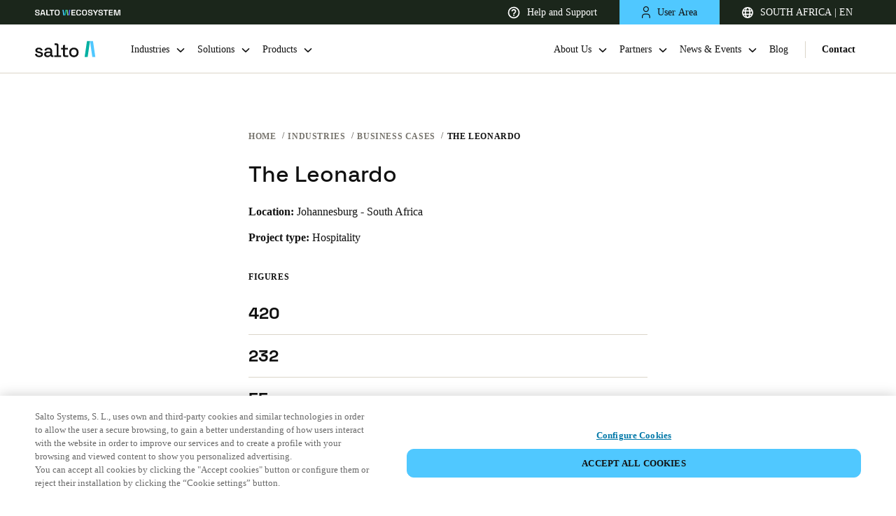

--- FILE ---
content_type: text/html
request_url: https://saltosystems.com/en-za/industries/business-cases/leonardo/
body_size: 23142
content:
<!DOCTYPE html><html lang="en" class=""><head><meta charSet="utf-8"/><meta http-equiv="x-ua-compatible" content="ie=edge"/><meta name="viewport" content="width=device-width, initial-scale=1, shrink-to-fit=no"/><meta data-react-helmet="true" name="robots" content="index, follow"/><meta data-react-helmet="true" name="description" content="Located just 100 metres from the Johannesburg Stock Exchange, The Leonardo stands tall at 234 meters, making it the tallest building in South Africa. "/><meta data-react-helmet="true" name="image" content="https://saltosystems.com/SALTO-image.jpg"/><meta data-react-helmet="true" property="og:title" content="The Leonardo | Salto Systems"/><meta data-react-helmet="true" property="og:site_name" content="SALTO Systems"/><meta data-react-helmet="true" property="og:url" content="https://saltosystems.com/en-za/industries/business-cases/leonardo/"/><meta data-react-helmet="true" property="og:description" content="Located just 100 metres from the Johannesburg Stock Exchange, The Leonardo stands tall at 234 meters, making it the tallest building in South Africa. "/><meta data-react-helmet="true" property="og:type" content="website"/><meta data-react-helmet="true" name="twitter:card" content="summary_large_image"/><meta data-react-helmet="true" name="twitter:site" content="@SaltoSystems"/><meta data-react-helmet="true" property="og:image" content="/sites/default/files/styles/breakpoint_1920/public/images/case-studies/hospitality-case-leonard-01.jpg?itok=45A1PXVX"/><link data-identity="gatsby-global-css" href="/styles.eebb2f80752feb9836ab.css" rel="stylesheet" type="text/css"/><title data-react-helmet="true">The Leonardo | Salto Systems</title><link data-react-helmet="true" rel="icon" href="/favicon/favicon.ico"/><link data-react-helmet="true" rel="icon" href="/favicon/icon.svg" type="image/svg+xml"/><link data-react-helmet="true" rel="apple-touch-icon" sizes="180x180" href="/favicon/apple-touch-icon.png"/><link data-react-helmet="true" rel="canonical" href="https://saltosystems.com/en-za/industries/business-cases/leonardo/"/><link data-react-helmet="true" rel="alternate" hrefLang="x-default" href="https://saltosystems.com/en/industries/business-cases/leonardo/"/><link data-react-helmet="true" rel="alternate" hrefLang="de-de" href="https://saltosystems.com/de-de/branchenl-sungen/anwendungsbeispiele/the-leonardo/"/><link data-react-helmet="true" rel="alternate" hrefLang="it-ch" href="https://saltosystems.com/it-ch/industrie/business-cases/the-leonard/"/><link data-react-helmet="true" rel="alternate" hrefLang="fr-ch" href="https://saltosystems.com/fr-ch/secteurs/etudes-de-cas/the-leonardo/"/><link data-react-helmet="true" rel="alternate" hrefLang="de-ch" href="https://saltosystems.com/de-ch/branchenl-sungen/anwendungsbeispiele/the-leonardo/"/><link data-react-helmet="true" rel="alternate" hrefLang="en-gb" href="https://saltosystems.com/en-gb/industries/business-cases/leonardo/"/><link data-react-helmet="true" rel="alternate" hrefLang="en-ie" href="https://saltosystems.com/en-ie/industries/business-cases/leonardo/"/><link data-react-helmet="true" rel="alternate" hrefLang="fr-fr" href="https://saltosystems.com/fr-fr/secteurs/etudes-de-cas/the-leonardo/"/><link data-react-helmet="true" rel="alternate" hrefLang="nl-nl" href="https://saltosystems.com/nl-nl/sectoren/business-cases/the-leonardo/"/><link data-react-helmet="true" rel="alternate" hrefLang="en-nl" href="https://saltosystems.com/en-nl/industries/business-cases/leonardo/"/><link data-react-helmet="true" rel="alternate" hrefLang="nl-be" href="https://saltosystems.com/nl-be/sectoren/business-cases/the-leonardo/"/><link data-react-helmet="true" rel="alternate" hrefLang="en-be" href="https://saltosystems.com/en-be/industries/business-cases/leonardo/"/><link data-react-helmet="true" rel="alternate" hrefLang="fr-be" href="https://saltosystems.com/fr-be/secteurs/etudes-de-cas/the-leonardo/"/><link data-react-helmet="true" rel="alternate" hrefLang="es-es" href="https://saltosystems.com/es-es/industrias/casos-de-negocio/the-leonardo/"/><link data-react-helmet="true" rel="alternate" hrefLang="pt-pt" href="https://saltosystems.com/pt-pt/industrias/business-cases/the-leonardo/"/><link data-react-helmet="true" rel="alternate" hrefLang="it-it" href="https://saltosystems.com/it-it/industrie/business-cases/the-leonard/"/><link data-react-helmet="true" rel="alternate" hrefLang="ru-ru" href="https://saltosystems.com/ru-ru/industries/business-cases/the-leonardo/"/><link data-react-helmet="true" rel="alternate" hrefLang="pl-pl" href="https://saltosystems.com/pl-pl/industries/business-cases/leonardo/"/><link data-react-helmet="true" rel="alternate" hrefLang="cs-cz" href="https://saltosystems.com/cs-cz/industries/business-cases/leonardo/"/><link data-react-helmet="true" rel="alternate" hrefLang="da-dk" href="https://saltosystems.com/da-dk/brancher/business-cases/leonardo/"/><link data-react-helmet="true" rel="alternate" hrefLang="en-dk" href="https://saltosystems.com/en-dk/industries/business-cases/leonardo/"/><link data-react-helmet="true" rel="alternate" hrefLang="sv-se" href="https://saltosystems.com/sv-se/segment/referensobjekt/the-leonardo/"/><link data-react-helmet="true" rel="alternate" hrefLang="en-se" href="https://saltosystems.com/en-se/industries/business-cases/leonardo/"/><link data-react-helmet="true" rel="alternate" hrefLang="no-no" href="https://saltosystems.com/nb-no/sektorer/forretningstilfeller/leonardo/"/><link data-react-helmet="true" rel="alternate" hrefLang="en-no" href="https://saltosystems.com/en-no/industries/business-cases/leonardo/"/><link data-react-helmet="true" rel="alternate" hrefLang="fi-fi" href="https://saltosystems.com/fi-fi/toimialat/liiketapaukset/leonardo/"/><link data-react-helmet="true" rel="alternate" hrefLang="en-fi" href="https://saltosystems.com/en-fi/industries/business-cases/leonardo/"/><link data-react-helmet="true" rel="alternate" hrefLang="en-us" href="https://saltosystems.com/en-us/industries/business-cases/leonardo/"/><link data-react-helmet="true" rel="alternate" hrefLang="en-ca" href="https://saltosystems.com/en-ca/industries/business-cases/leonardo/"/><link data-react-helmet="true" rel="alternate" hrefLang="fr-ca" href="https://saltosystems.com/fr-ca/secteurs/etudes-de-cas/the-leonardo/"/><link data-react-helmet="true" rel="alternate" hrefLang="es-mx" href="https://saltosystems.com/es-mx/industrias/casos-de-negocio/the-leonardo/"/><link data-react-helmet="true" rel="alternate" hrefLang="es-co" href="https://saltosystems.com/es-co/industrias/casos-de-negocio/the-leonardo/"/><link data-react-helmet="true" rel="alternate" hrefLang="es-cl" href="https://saltosystems.com/es-cl/industrias/casos-de-negocio/the-leonardo/"/><link data-react-helmet="true" rel="alternate" hrefLang="zh-cn" href="https://saltosystems.com/zh-cn/industries/business-cases/the-leonardo/"/><link data-react-helmet="true" rel="alternate" hrefLang="en-cn" href="https://saltosystems.com/en-cn/industries/business-cases/leonardo/"/><link data-react-helmet="true" rel="alternate" hrefLang="en-ko" href="https://saltosystems.com/en-ko/industries/business-cases/leonardo/"/><link data-react-helmet="true" rel="alternate" hrefLang="ko-ko" href="https://saltosystems.com/ko-ko/industries/business-cases/the-leonardo/"/><link data-react-helmet="true" rel="alternate" hrefLang="en-sg" href="https://saltosystems.com/en-sg/industries/business-cases/leonardo/"/><link data-react-helmet="true" rel="alternate" hrefLang="en-hk" href="https://saltosystems.com/en-hk/industries/business-cases/leonardo/"/><link data-react-helmet="true" rel="alternate" hrefLang="vi-vn" href="https://saltosystems.com/vi-vn/industries/business-cases/leonardo/"/><link data-react-helmet="true" rel="alternate" hrefLang="en-vn" href="https://saltosystems.com/en-vn/industries/business-cases/leonardo/"/><link data-react-helmet="true" rel="alternate" hrefLang="en-au" href="https://saltosystems.com/en-au/industries/business-cases/leonardo/"/><link data-react-helmet="true" rel="alternate" hrefLang="en-ae" href="https://saltosystems.com/en-ae/industries/business-cases/leonardo/"/><link data-react-helmet="true" rel="alternate" hrefLang="en-sa" href="https://saltosystems.com/en-sa/industries/business-cases/leonardo/"/><link data-react-helmet="true" rel="alternate" hrefLang="en-za" href="https://saltosystems.com/en-za/industries/business-cases/leonardo/"/><link data-react-helmet="true" rel="alternate" hrefLang="en-in" href="https://saltosystems.com/en-in/industries/business-cases/leonardo/"/><link data-react-helmet="true" rel="alternate" hrefLang="jp-jp" href="https://saltosystems.com/ja-jp/industries/business-cases/the-leonardo/"/><link rel="sitemap" type="application/xml" href="/sitemap-index.xml"/><script src="https://cdn-ukwest.onetrust.com/scripttemplates/otSDKStub.js" data-document-language="true" type="text/javascript" charSet="UTF-8" data-domain-script="e528c944-3733-406a-9a64-9e394ac26b65"></script><script>function OptanonWrapper() {}</script><script src="https://global.localizecdn.com/localize.js"></script><script>!function(a){if(!a.Localize){a.Localize={};for(var e=["translate","untranslate","phrase","initialize","translatePage","setLanguage","getLanguage","getSourceLanguage","detectLanguage","getAvailableLanguages","untranslatePage","bootstrap","prefetch","on","off","hideWidget","showWidget"],t=0;t<e.length;t++)a.Localize[e[t]]=function(){}}}(window);</script><script>Localize.initialize({key: 'a5Van2ngUMtxw', autoDetectLanguage: false, retranslateOnNewPhrases: true, saveNewPhrasesFromSource:true, disableWidget: true, targetLanguage: 'en'});</script><script>(function(w,d,s,l,i){w[l]=w[l]||[];w[l].push({'gtm.start':
          new Date().getTime(),event:'gtm.js'});var f=d.getElementsByTagName(s)[0],
          j=d.createElement(s),dl=l!='dataLayer'?'&l='+l:'';j.async=true;j.src=
          'https://www.googletagmanager.com/gtm.js?id='+i+dl;f.parentNode.insertBefore(j,f);
        })(window,document,'script','dataLayer','GTM-TQ8G5JR');</script><link rel="preconnect" href="https://dev.visualwebsiteoptimizer.com"/><script id="vwoCode">
        window._vwo_code || (function() {
        var account_id=748982,
        version=2.0,
        settings_tolerance=2000,
        hide_element='body',
        hide_element_style = 'opacity:0 !important;filter:alpha(opacity=0) !important;background:none !important',
        /* DO NOT EDIT BELOW THIS LINE */
        f=false,w=window,d=document,v=d.querySelector('#vwoCode'),cK='_vwo_'+account_id+'_settings',cc={};try{var c=JSON.parse(localStorage.getItem('_vwo_'+account_id+'_config'));cc=c&&typeof c==='object'?c:{}}catch(e){}var stT=cc.stT==='session'?w.sessionStorage:w.localStorage;code={use_existing_jquery:function(){return typeof use_existing_jquery!=='undefined'?use_existing_jquery:undefined},library_tolerance:function(){return typeof library_tolerance!=='undefined'?library_tolerance:undefined},settings_tolerance:function(){return cc.sT||settings_tolerance},hide_element_style:function(){return'{'+(cc.hES||hide_element_style)+'}'},hide_element:function(){return typeof cc.hE==='string'?cc.hE:hide_element},getVersion:function(){return version},finish:function(){if(!f){f=true;var e=d.getElementById('_vis_opt_path_hides');if(e)e.parentNode.removeChild(e)}},finished:function(){return f},load:function(e){var t=this.getSettings(),n=d.createElement('script'),i=this;if(t){n.textContent=t;d.getElementsByTagName('head')[0].appendChild(n);if(!w.VWO||VWO.caE){stT.removeItem(cK);i.load(e)}}else{n.fetchPriority='high';n.src=e;n.type='text/javascript';n.onerror=function(){_vwo_code.finish()};d.getElementsByTagName('head')[0].appendChild(n)}},getSettings:function(){try{var e=stT.getItem(cK);if(!e){return}e=JSON.parse(e);if(Date.now()>e.e){stT.removeItem(cK);return}return e.s}catch(e){return}},init:function(){if(d.URL.indexOf('__vwo_disable__')>-1)return;var e=this.settings_tolerance();w._vwo_settings_timer=setTimeout(function(){_vwo_code.finish();stT.removeItem(cK)},e);var t=d.currentScript,n=d.createElement('style'),i=this.hide_element(),r=t&&!t.async&&i?i+this.hide_element_style():'',c=d.getElementsByTagName('head')[0];n.setAttribute('id','_vis_opt_path_hides');v&&n.setAttribute('nonce',v.nonce);n.setAttribute('type','text/css');if(n.styleSheet)n.styleSheet.cssText=r;else n.appendChild(d.createTextNode(r));c.appendChild(n);this.load('https://dev.visualwebsiteoptimizer.com/j.php?a='+account_id+'&u='+encodeURIComponent(d.URL)+'&vn='+version)}};w._vwo_code=code;code.init();})();
        </script></head><body><noscript><iframe src="https://www.googletagmanager.com/ns.html?id=GTM-TQ8G5JR" height="0" width="0" style="display:none;visibility:hidden"></iframe></noscript><div id="___gatsby"><div style="outline:none" tabindex="-1" id="gatsby-focus-wrapper"><main id="projectPage" class="business-case-page"><div class="header-container header-up"><div class="barSup"><a href="https://saltowecosystem.com" target="_blank" rel="noopener noreferrer" class="group-company"><svg xmlns="http://www.w3.org/2000/svg" width="141" height="10" viewBox="0 0 141 10" fill="none"><title>SALTO WECOSYSTEM</title><g clip-path="url(#clip0_24835_586)"><path d="M60.1859 9.80566V0.194336H66.6177V1.6899H61.9312V4.2163H66.2163V5.71187H61.9312V8.30587H66.6896V9.80143H60.1816L60.1859 9.80566Z" fill="white"></path><path d="M72.1529 10C70.9232 10 69.9428 9.66624 69.2117 9.00296C68.4806 8.33967 68.1172 7.38488 68.1172 6.13857V3.8572C68.1172 2.6109 68.4806 1.6561 69.2117 0.992818C69.9428 0.333756 70.9232 0 72.1529 0C73.3827 0 74.3335 0.321082 75.0012 0.963245C75.6689 1.60541 76.0028 2.48416 76.0028 3.59949V3.68399H74.2997V3.56147C74.2997 2.95733 74.1222 2.45881 73.7715 2.07013C73.4207 1.68145 72.8798 1.48711 72.1487 1.48711C71.4176 1.48711 70.8767 1.69413 70.4668 2.11238C70.0569 2.53063 69.854 3.1052 69.854 3.83608V6.17237C69.854 6.8948 70.0569 7.46937 70.4668 7.88762C70.8767 8.3101 71.4345 8.52133 72.1487 8.52133C72.8798 8.52133 73.4207 8.327 73.7715 7.93832C74.1222 7.54964 74.2997 7.05112 74.2997 6.44698V6.21462H76.0028V6.40896C76.0028 7.52429 75.6689 8.40727 75.0012 9.0452C74.3335 9.68737 73.3827 10.0084 72.1529 10.0084V10Z" fill="white"></path><path d="M81.7192 10C80.4684 10 79.4711 9.66624 78.7273 9.00296C77.9835 8.33967 77.6074 7.38488 77.6074 6.13857V3.8572C77.6074 2.6109 77.9793 1.6561 78.7273 0.992818C79.4711 0.333756 80.4684 0 81.7192 0C82.9786 0 83.9801 0.333756 84.7196 0.997043C85.4592 1.66033 85.8311 2.61512 85.8311 3.86143V6.1428C85.8311 7.3891 85.4592 8.34389 84.7196 9.00718C83.9801 9.67047 82.9786 10.0042 81.7192 10.0042V10ZM81.7192 8.51711C82.4715 8.51711 83.0546 8.3101 83.473 7.89185C83.8914 7.4736 84.0984 6.9117 84.0984 6.19349V3.80228C84.0984 3.0883 83.8914 2.52218 83.473 2.10393C83.0546 1.68568 82.4715 1.47866 81.7192 1.47866C80.9797 1.47866 80.4008 1.68568 79.9824 2.10393C79.564 2.52218 79.3527 3.08407 79.3527 3.80228V6.19349C79.3527 6.90748 79.5598 7.4736 79.9824 7.89185C80.4008 8.3101 80.9797 8.51711 81.7192 8.51711Z" fill="white"></path><path d="M91.3269 10C90.5578 10 89.8774 9.86903 89.2858 9.6071C88.6942 9.34516 88.2293 8.96916 87.8955 8.47486C87.5574 7.98057 87.3926 7.37643 87.3926 6.66244V6.30334H89.1083V6.66244C89.1083 7.29616 89.3111 7.7651 89.7126 8.07774C90.1183 8.39037 90.655 8.54668 91.3269 8.54668C91.9988 8.54668 92.5228 8.41572 92.8694 8.14956C93.2159 7.8834 93.3892 7.54119 93.3892 7.11872C93.3892 6.83566 93.3089 6.6033 93.1441 6.42586C92.9792 6.24842 92.7426 6.10477 92.4299 5.99493C92.1172 5.88509 91.741 5.77947 91.2973 5.67807L90.8663 5.59358C90.2028 5.44571 89.6281 5.25982 89.1421 5.03591C88.6561 4.812 88.2842 4.52049 88.0222 4.16561C87.7645 3.80651 87.6335 3.34178 87.6335 2.76299C87.6335 2.1842 87.7771 1.6899 88.0645 1.2801C88.3519 0.866075 88.7618 0.553443 89.29 0.333756C89.8183 0.109844 90.4395 0 91.1536 0C91.8678 0 92.5017 0.114068 93.0595 0.342205C93.6174 0.570342 94.0569 0.912547 94.378 1.37305C94.6992 1.82932 94.8598 2.40389 94.8598 3.0883V3.54035H93.1441V3.0883C93.1441 2.69539 93.0638 2.37854 92.899 2.14195C92.7341 1.90537 92.5059 1.72793 92.2059 1.61808C91.9059 1.50824 91.5551 1.45332 91.1536 1.45332C90.5578 1.45332 90.1056 1.56316 89.7971 1.78285C89.4886 2.00253 89.3365 2.31517 89.3365 2.71652C89.3365 2.97423 89.4041 3.18969 89.5436 3.36713C89.683 3.54457 89.8901 3.69244 90.1648 3.80651C90.4395 3.92057 90.7818 4.01774 91.1959 4.10224L91.627 4.19941C92.32 4.34727 92.9243 4.53316 93.4441 4.75708C93.9639 4.98099 94.3696 5.27672 94.6612 5.64428C94.9527 6.01183 95.1007 6.485 95.1007 7.07224C95.1007 7.65948 94.9443 8.15801 94.6316 8.59738C94.3189 9.03676 93.8794 9.37896 93.3173 9.62822C92.7553 9.87748 92.0876 10 91.3185 10H91.3269Z" fill="white"></path><path d="M98.9662 9.80566V6.41318L95.4883 0.194336H97.4364L99.7142 4.44022H99.9593L102.241 0.194336H104.173L100.695 6.4174V9.80988H98.962L98.9662 9.80566Z" fill="white"></path><path d="M108.458 10C107.689 10 107.008 9.86903 106.417 9.6071C105.825 9.34516 105.36 8.96916 105.026 8.47486C104.688 7.98057 104.523 7.37643 104.523 6.66244V6.30334H106.239V6.66244C106.239 7.29616 106.442 7.7651 106.843 8.07774C107.249 8.39037 107.786 8.54668 108.458 8.54668C109.13 8.54668 109.654 8.41572 110 8.14956C110.347 7.8834 110.52 7.54119 110.52 7.11872C110.52 6.83566 110.44 6.6033 110.275 6.42586C110.11 6.24842 109.873 6.10477 109.561 5.99493C109.248 5.88509 108.872 5.77947 108.428 5.67807L107.997 5.59358C107.334 5.44571 106.759 5.25982 106.273 5.03591C105.787 4.812 105.415 4.52049 105.153 4.16561C104.895 3.80651 104.764 3.34178 104.764 2.76299C104.764 2.1842 104.908 1.6899 105.195 1.2801C105.483 0.8703 105.893 0.553443 106.421 0.333756C106.949 0.109844 107.57 0 108.285 0C108.999 0 109.633 0.114068 110.19 0.342205C110.748 0.570342 111.188 0.912547 111.509 1.37305C111.83 1.82932 111.991 2.40389 111.991 3.0883V3.54035H110.275V3.0883C110.275 2.69539 110.195 2.37854 110.03 2.14195C109.865 1.90537 109.637 1.72793 109.337 1.61808C109.037 1.50824 108.686 1.45332 108.285 1.45332C107.689 1.45332 107.236 1.56316 106.928 1.78285C106.619 2.00253 106.467 2.31517 106.467 2.71652C106.467 2.97423 106.535 3.18969 106.674 3.36713C106.814 3.54457 107.021 3.69244 107.296 3.80651C107.57 3.92057 107.913 4.01774 108.327 4.10224L108.758 4.19941C109.451 4.34727 110.055 4.53316 110.575 4.75708C111.095 4.98099 111.5 5.27672 111.792 5.64428C112.084 6.01183 112.232 6.485 112.232 7.07224C112.232 7.65948 112.075 8.15801 111.762 8.59738C111.45 9.03676 111.01 9.37896 110.448 9.62822C109.886 9.87748 109.218 10 108.449 10H108.458Z" fill="white"></path><path d="M115.878 9.80566V1.6899H112.865V0.194336H120.628V1.6899H117.615V9.80566H115.883H115.878Z" fill="white"></path><path d="M121.868 9.80566V0.194336H128.299V1.6899H123.613V4.2163H127.898V5.71187H123.613V8.30587H128.371V9.80143H121.863L121.868 9.80566Z" fill="white"></path><path d="M130.246 9.80566V0.194336H133.492L135.452 8.69455H135.698L137.675 0.194336H140.908V9.80988H139.235V1.38994H138.99L137.029 9.80988H134.142L132.182 1.38994H131.936V9.80566H130.25H130.246Z" fill="white"></path><path d="M3.93856 10C3.16944 10 2.48907 9.86903 1.89744 9.6071C1.30581 9.34516 0.840958 8.96916 0.50711 8.47486C0.169037 7.98057 0 7.37643 0 6.66244V6.30334H1.71572V6.66244C1.71572 7.29616 1.91857 7.7651 2.32003 8.07774C2.72572 8.39037 3.26241 8.54668 3.93433 8.54668C4.60625 8.54668 5.13027 8.41572 5.47679 8.14956C5.82332 7.8834 5.99658 7.54119 5.99658 7.11872C5.99658 6.83566 5.91629 6.6033 5.75148 6.42586C5.58667 6.24842 5.35002 6.10477 5.0373 5.99493C4.72458 5.88509 4.34847 5.77947 3.90475 5.67807L3.47371 5.59358C2.81024 5.44571 2.23551 5.25982 1.74953 5.03591C1.26355 4.812 0.891669 4.52049 0.629662 4.16561C0.371881 3.80651 0.240877 3.34178 0.240877 2.76299C0.240877 2.1842 0.384559 1.6899 0.671921 1.2801C0.959284 0.8703 1.37342 0.549218 1.90589 0.329531C2.43413 0.109844 3.05534 0 3.7653 0C4.47525 0 5.11336 0.114068 5.67119 0.342205C6.22901 0.570342 6.6685 0.912547 6.98967 1.37305C7.31084 1.82932 7.47143 2.40389 7.47143 3.0883V3.54035H5.7557V3.0883C5.7557 2.69539 5.67541 2.37854 5.5106 2.14195C5.34579 1.90537 5.11759 1.72793 4.81755 1.61808C4.51751 1.50824 4.16676 1.45332 3.7653 1.45332C3.16944 1.45332 2.71727 1.56316 2.40877 1.78285C2.10028 2.00253 1.94815 2.31517 1.94815 2.71652C1.94815 2.97423 2.01576 3.18969 2.15522 3.36713C2.29467 3.54457 2.50174 3.69244 2.77643 3.80651C3.05111 3.92057 3.39341 4.01774 3.80755 4.10224L4.2386 4.19941C4.93165 4.34727 5.53596 4.53316 6.05574 4.75708C6.57553 4.98099 6.98122 5.27672 7.27281 5.64428C7.5644 6.01183 7.7123 6.485 7.7123 7.07224C7.7123 7.65103 7.55595 8.15801 7.24323 8.59738C6.93051 9.03676 6.49101 9.37896 5.92897 9.62822C5.36692 9.87748 4.69922 10 3.93011 10H3.93856Z" fill="white"></path><path d="M8.59961 9.80566L11.3718 0.194336H14.3849L17.1529 9.80988H15.3653L14.761 7.61301H10.9957L10.3914 9.80988H8.60384L8.59961 9.80566ZM11.3972 6.09632H14.3553L12.9988 1.22095H12.7537L11.3972 6.09632Z" fill="white"></path><path d="M26.8978 9.80566V1.6899H23.8848V0.194336H31.6478V1.6899H28.6347V9.80566H26.9021H26.8978Z" fill="white"></path><path d="M36.5337 10C35.2828 10 34.2855 9.66624 33.5417 9.00296C32.798 8.33967 32.4219 7.38488 32.4219 6.13857V3.8572C32.4219 2.6109 32.7938 1.6561 33.5417 0.992818C34.2855 0.333756 35.2828 0 36.5337 0C37.7846 0 38.7946 0.333756 39.5341 0.997043C40.2736 1.66033 40.6455 2.61512 40.6455 3.86143V6.1428C40.6455 7.3891 40.2736 8.34389 39.5341 9.00718C38.7946 9.67047 37.793 10.0042 36.5337 10.0042V10ZM36.5337 8.51711C37.2859 8.51711 37.8691 8.3101 38.2875 7.89185C38.7058 7.4736 38.9129 6.9117 38.9129 6.19349V3.80228C38.9129 3.0883 38.7058 2.52218 38.2875 2.10393C37.8691 1.68568 37.2859 1.47866 36.5337 1.47866C35.7942 1.47866 35.2152 1.68568 34.7968 2.10393C34.3785 2.52218 34.1672 3.08407 34.1672 3.80228V6.19349C34.1672 6.90748 34.3742 7.4736 34.7968 7.89185C35.2152 8.3101 35.7942 8.51711 36.5337 8.51711Z" fill="white"></path><path d="M20.4502 9.80598C19.884 9.80598 19.436 9.63699 19.1022 9.29478C18.7683 8.9568 18.6035 8.50053 18.6035 7.93441V2.17607V0.19043H20.3953V2.17607V7.626C20.3953 8.002 20.5728 8.19212 20.9235 8.19212H24.8537V9.80598H20.4545H20.4502Z" fill="white"></path><path d="M56.9099 9.80566H55.0801L56.4915 0.194336H58.3256L56.9099 9.80566Z" fill="#5869FF"></path><path d="M53.2497 9.80566H55.0795L53.6638 0.194336H51.834L53.2497 9.80566Z" fill="#76DC87"></path><path d="M50.4236 9.80566H48.5938L50.0052 0.194336H51.835L50.4236 9.80566Z" fill="#00B0A2"></path><path d="M46.7633 9.80566H48.5932L47.1775 0.194336H45.3477L46.7633 9.80566Z" fill="#50C8FF"></path></g><defs><clipPath id="clip0_24835_586"><rect width="140.909" height="10" fill="white"></rect></clipPath></defs></svg></a><div class="barSupItems"><a href="https://support.saltosystems.com/" target="_blank" rel="noopener noreferrer" class="barSupItem barSupItem-transparent"><span class="itemContent"><svg width="18" height="18" viewBox="0 0 18 18" fill="white" xmlns="http://www.w3.org/2000/svg"><path d="M8.167 14h1.667v-1.666H8.167V14zM9 .667A8.336 8.336 0 00.667 9c0 4.6 3.733 8.334 8.333 8.334S17.334 13.6 17.334 9 13.6.667 9 .667zm0 15A6.676 6.676 0 012.334 9 6.676 6.676 0 019 2.334 6.676 6.676 0 0115.667 9 6.676 6.676 0 019 15.667zM9 4a3.332 3.332 0 00-3.333 3.334h1.667c0-.917.75-1.667 1.666-1.667.917 0 1.667.75 1.667 1.667 0 1.666-2.5 1.458-2.5 4.166h1.667c0-1.875 2.5-2.083 2.5-4.166A3.332 3.332 0 009 4z" fill="white"></path></svg>Help and Support</span></a><div class="barSupItem barSupItem-blue"><button class="barSupItem-button"><span class="itemContent"><svg width="12.5" height="17.25" viewBox="0 0 12.5 17.25" fill="#111111" stroke="trasnparent" xmlns="http://www.w3.org/2000/svg"><path d="M11.62,17.25c-.34,0-.62-.28-.62-.62v-1.73c0-1.67-1.31-2.97-2.97-2.97h-3.8c-1.67,0-2.98,1.31-2.98,2.97v1.73c0,.34-.28.62-.62.62s-.62-.28-.62-.62v-1.73c0-2.33,1.9-4.22,4.23-4.22h3.8c2.33,0,4.22,1.9,4.22,4.22v1.73c0,.34-.28.62-.62.62ZM6.12,8.32c-2.26,0-4.11-1.78-4.22-4.01,0-.03,0-.05,0-.08,0-.02,0-.04,0-.07,0-.02,0-.04,0-.07,0-.03,0-.06,0-.09C2.02,1.81,3.91,0,6.12,0c2.33,0,4.22,1.84,4.22,4.09s-1.9,4.23-4.22,4.23ZM3.15,4.16c.04,1.63,1.33,2.91,2.97,2.91s2.97-1.31,2.97-2.98c0-1.76-1.54-2.84-2.97-2.84-1.56,0-2.94,1.35-2.97,2.91Z" fill="#111111"></path></svg>User Area</span></button></div><div class="barSupItem barSupItem-transparent"><button class="barSupItem-button"><span class="itemContent"><svg width="16" height="16" viewBox="0 0 16 16" fill="#ffffff" xmlns="http://www.w3.org/2000/svg"><path d="M1.802 6.4a6.411 6.411 0 000 3.2H4.08a15.863 15.863 0 010-3.2H1.802zm.654-1.6h1.877c.213-.974.52-1.846.897-2.571A6.428 6.428 0 002.456 4.8zm11.742 1.6H11.92a15.858 15.858 0 010 3.2h2.278c.27-1.05.27-2.15 0-3.2zm-.654-1.6a6.428 6.428 0 00-2.774-2.571c.378.725.684 1.597.897 2.571h1.877zM5.69 6.4a14.21 14.21 0 000 3.2h4.62c.12-1.063.12-2.137 0-3.2H5.69zm.286-1.6h4.048a8.606 8.606 0 00-.626-1.742C8.895 2.054 8.358 1.6 8 1.6c-.358 0-.895.454-1.398 1.458A8.627 8.627 0 005.976 4.8zm-3.52 6.4a6.428 6.428 0 002.774 2.571c-.378-.725-.684-1.597-.897-2.571H2.456zm11.088 0h-1.877c-.213.974-.52 1.846-.897 2.571a6.428 6.428 0 002.774-2.571zm-7.568 0c.162.648.374 1.236.626 1.742C7.105 13.946 7.642 14.4 8 14.4c.358 0 .895-.454 1.398-1.458a8.627 8.627 0 00.626-1.742H5.976zM8 16A8 8 0 118 0a8 8 0 010 16z" fill="#ffffff"></path></svg>SOUTH AFRICA | EN</span></button></div><div class="full-modal  up"><button class="close-icon"><svg xmlns="http://www.w3.org/2000/svg" width="16" height="16" viewBox="0 0 16 16" fill="none"><title>Close</title><path d="M2.63672 12.4121L3.70315 13.4786L8 9.18173L12.2968 13.4786L13.3633 12.4121L9.70395 8.75262V7.25902L10.3313 6.61994L13.3633 3.58792L12.2968 2.52148L8 6.81833L3.70315 2.52148L2.63672 3.58792L5.66874 6.61994L6.29605 7.25902V8.75262L2.63672 12.4121Z" fill="#111111"></path></svg></button><section class="basicContainer container"><div class="row justify-content-center"><div class="lang-modal-full-screen"><a class="logo" href="/en-za/"><div class="logo-container"><svg class="logo-common" width="128" height="31" viewBox="0 0 128 31" fill="none" xmlns="http://www.w3.org/2000/svg"><title>Salto Systems</title><path d="M101.565 1.03125L105.859 30.2608H111.421L107.128 1.03125H101.565Z" fill="#50C8FF"></path><path d="M97.2662 30.2608H91.7036L96.0039 1.03125H101.566L97.2662 30.2608Z" fill="#00B0A2"></path><path class="salto" d="M7.8596 30.7274C5.73875 30.7274 3.9775 30.2504 2.57584 29.3037C1.17417 28.3571 0.315558 26.9187 0 25.0033L3.25098 24.2255C3.43445 25.15 3.73533 25.8839 4.1683 26.427C4.59394 26.9701 5.13699 27.3516 5.77545 27.5791C6.42124 27.8066 7.11106 27.9167 7.8596 27.9167C8.96772 27.9167 9.81899 27.7039 10.4207 27.2709C11.0225 26.8453 11.3161 26.2876 11.3161 25.6124C11.3161 24.9372 11.0299 24.4383 10.4721 24.1227C9.90708 23.8071 9.07046 23.5502 7.96233 23.3448L6.81018 23.1393C5.68005 22.9338 4.65264 22.6403 3.72799 22.2587C2.80333 21.877 2.06948 21.3413 1.52642 20.6662C0.983367 19.9911 0.711841 19.1178 0.711841 18.061C0.711841 16.4832 1.29893 15.2577 2.47309 14.3844C3.64726 13.5185 5.20304 13.0781 7.14776 13.0781C9.09248 13.0781 10.5602 13.5038 11.7711 14.3477C12.9819 15.1917 13.7672 16.3438 14.1267 17.7895L10.8757 18.7068C10.6702 17.6867 10.2446 16.9749 9.5915 16.5566C8.93837 16.1383 8.12378 15.9328 7.15509 15.9328C6.18641 15.9328 5.45989 16.109 4.91683 16.4612C4.37379 16.8134 4.10226 17.3052 4.10226 17.9363C4.10226 18.6114 4.36644 19.1105 4.89482 19.426C5.42319 19.7415 6.14237 19.9764 7.04502 20.1378L8.23386 20.3433C9.43005 20.5488 10.5235 20.8277 11.5215 21.1873C12.5123 21.5468 13.2975 22.0679 13.8772 22.743C14.4496 23.4181 14.7431 24.3208 14.7431 25.451C14.7431 27.1241 14.1194 28.4231 12.8791 29.3477C11.639 30.2724 9.9658 30.7347 7.86694 30.7347L7.8596 30.7274Z" fill="#111111"></path><path class="salto" d="M23.1167 30.7278C21.9205 30.7278 20.8491 30.5223 19.9171 30.1187C18.9778 29.7151 18.2366 29.1133 17.6789 28.3207C17.1285 27.5281 16.8496 26.5742 16.8496 25.444C16.8496 24.3139 17.1285 23.3378 17.6789 22.582C18.2293 21.8261 18.9851 21.2537 19.9465 20.8721C20.9078 20.4905 21.9939 20.2997 23.2122 20.2997H28.2904V19.2136C28.2904 18.2449 27.9968 17.467 27.4098 16.88C26.8227 16.2929 25.9201 15.9993 24.7019 15.9993C23.4837 15.9993 22.5883 16.2781 21.9573 16.8432C21.3261 17.4083 20.9078 18.1421 20.7024 19.0448L17.4514 17.9954C17.7229 17.0928 18.1559 16.2708 18.7577 15.5369C19.3594 14.8031 20.152 14.2087 21.1427 13.7611C22.1333 13.3134 23.3295 13.0859 24.7312 13.0859C26.8961 13.0859 28.606 13.6363 29.8462 14.7444C31.0864 15.8525 31.7102 17.423 31.7102 19.4557V26.332C31.7102 27.0072 32.0258 27.3448 32.6568 27.3448H33.8971V30.2581H31.4754C30.6828 30.2581 30.0443 30.0526 29.5454 29.649C29.0463 29.2454 28.7967 28.6877 28.7967 27.9905V27.8878H28.2904C28.107 28.2254 27.8354 28.6216 27.4759 29.0767C27.1162 29.5316 26.5805 29.9205 25.8834 30.2434C25.1862 30.5737 24.2542 30.7351 23.1094 30.7351L23.1167 30.7278ZM23.6231 27.8511C25.0248 27.8511 26.1549 27.4474 27.0136 26.6475C27.8722 25.8476 28.2978 24.7469 28.2978 23.3452V23.0077H23.4177C22.493 23.0077 21.7445 23.2057 21.1794 23.602C20.6143 23.9983 20.3354 24.5781 20.3354 25.3487C20.3354 26.1192 20.629 26.7282 21.2161 27.1759C21.8031 27.6309 22.603 27.8511 23.6231 27.8511Z" fill="#111111"></path><path class="salto" d="M71.8011 30.7274C70.1279 30.7274 68.6454 30.3825 67.3466 29.6927C66.0476 29.0028 65.0276 28.0121 64.2791 26.7279C63.5305 25.4436 63.1636 23.9172 63.1636 22.1559V21.6496C63.1636 19.8883 63.5379 18.3693 64.2791 17.0923C65.0276 15.8154 66.0476 14.8321 67.3466 14.1276C68.6454 13.4304 70.1279 13.0781 71.8011 13.0781C73.4743 13.0781 74.964 13.4304 76.2703 14.1276C77.5765 14.8247 78.6039 15.8154 79.3524 17.0923C80.1009 18.3693 80.4679 19.8883 80.4679 21.6496V22.1559C80.4679 23.9172 80.0936 25.4436 79.3524 26.7279C78.6039 28.0121 77.5765 29.0028 76.2703 29.6927C74.9566 30.3825 73.4669 30.7274 71.8011 30.7274ZM71.8011 27.6085C73.3348 27.6085 74.5824 27.1168 75.5437 26.1334C76.505 25.15 76.9821 23.7924 76.9821 22.0532V21.7523C76.9821 20.0131 76.505 18.6555 75.5584 17.6721C74.6117 16.6887 73.3568 16.197 71.8011 16.197C70.2453 16.197 69.0491 16.6887 68.0951 17.6721C67.1338 18.6555 66.6568 20.0131 66.6568 21.7523V22.0532C66.6568 23.7924 67.1338 25.15 68.0951 26.1334C69.0565 27.1168 70.2893 27.6085 71.8011 27.6085Z" fill="#111111"></path><path class="salto" d="M55.1047 30.2599C54.0847 30.2599 53.2773 29.9518 52.683 29.3426C52.0812 28.7335 51.7876 27.919 51.7876 26.9063V16.5075H48.2798V13.5574H51.7876V8.77266L55.2734 7.67188V13.5574H60.8068V16.5075H55.2734V26.2972C55.2734 26.9723 55.589 27.3099 56.2202 27.3099H61.3645V30.2599H55.1047Z" fill="#111111"></path><path class="salto" d="M43.438 27.3126V8.6506C43.438 7.63053 43.137 6.82329 42.5426 6.2142C41.9408 5.60509 41.1336 5.29688 40.1209 5.29688H36.0627V8.24698H38.9981C39.6292 8.24698 39.9448 8.58455 39.9448 9.2597V27.3126H35.4829V30.2626H48.2594V27.3126H43.4306H43.438Z" fill="#111111"></path></svg></div></a><p class="lm-title">Choose your location and language settings</p><div class="swiper lang-modal-full-screen__tabs"><div class="swiper-wrapper"><div class="swiper-slide"><button data-id="Global" class=""><svg width="16" height="16" viewBox="0 0 16 16" fill="#000" xmlns="http://www.w3.org/2000/svg"><path d="M1.802 6.4a6.411 6.411 0 000 3.2H4.08a15.863 15.863 0 010-3.2H1.802zm.654-1.6h1.877c.213-.974.52-1.846.897-2.571A6.428 6.428 0 002.456 4.8zm11.742 1.6H11.92a15.858 15.858 0 010 3.2h2.278c.27-1.05.27-2.15 0-3.2zm-.654-1.6a6.428 6.428 0 00-2.774-2.571c.378.725.684 1.597.897 2.571h1.877zM5.69 6.4a14.21 14.21 0 000 3.2h4.62c.12-1.063.12-2.137 0-3.2H5.69zm.286-1.6h4.048a8.606 8.606 0 00-.626-1.742C8.895 2.054 8.358 1.6 8 1.6c-.358 0-.895.454-1.398 1.458A8.627 8.627 0 005.976 4.8zm-3.52 6.4a6.428 6.428 0 002.774 2.571c-.378-.725-.684-1.597-.897-2.571H2.456zm11.088 0h-1.877c-.213.974-.52 1.846-.897 2.571a6.428 6.428 0 002.774-2.571zm-7.568 0c.162.648.374 1.236.626 1.742C7.105 13.946 7.642 14.4 8 14.4c.358 0 .895-.454 1.398-1.458a8.627 8.627 0 00.626-1.742H5.976zM8 16A8 8 0 118 0a8 8 0 010 16z" fill="#77746D"></path></svg>Global</button></div><div class="swiper-slide"><button data-id="Europe" class="">Europe</button></div><div class="swiper-slide"><button data-id="North America" class="">North America</button></div><div class="swiper-slide"><button data-id="Caribbean - Latin America" class="">Caribbean - Latin America</button></div><div class="swiper-slide"><button data-id="Africa, Middle East, and India" class="active">Africa, Middle East, and India</button></div><div class="swiper-slide"><button data-id="Asia Pacific" class="">Asia Pacific</button></div></div></div><div class="current-domain"><p class="country">South Africa</p> | <p class="lang">English</p></div><div data-tab-id="Global" class="region "><div class="country"><p class="country-name">Global</p><div class="langs"><button class=""><span>English</span></button></div></div></div><div data-tab-id="Europe" class="region "><div class="country"><p class="country-name">Germany</p><div class="langs"><button class=""><span>Deutsch</span></button></div></div><div class="country"><p class="country-name">Switzerland</p><div class="langs"><button class=""><span>Deutsch</span></button><button class=""><span>Français</span></button><button class=""><span>Italiano</span></button></div></div><div class="country"><p class="country-name">United Kingdom</p><div class="langs"><button class=""><span>English</span></button></div></div><div class="country"><p class="country-name">Ireland</p><div class="langs"><button class=""><span>English</span></button></div></div><div class="country"><p class="country-name">France</p><div class="langs"><button class=""><span>Français</span></button></div></div><div class="country"><p class="country-name">Netherlands</p><div class="langs"><button class=""><span>Nederlands</span></button><button class=""><span>English</span></button></div></div><div class="country"><p class="country-name">Belgium</p><div class="langs"><button class=""><span>Français</span></button><button class=""><span>Nederlands</span></button><button class=""><span>English</span></button></div></div><div class="country"><p class="country-name">Spain</p><div class="langs"><button class=""><span>Español</span></button></div></div><div class="country"><p class="country-name">Portugal</p><div class="langs"><button class=""><span>Português</span></button></div></div><div class="country"><p class="country-name">Italy</p><div class="langs"><button class=""><span>Italiano</span></button></div></div><div class="country"><p class="country-name">Russia</p><div class="langs"><button class=""><span>Russian</span></button></div></div><div class="country"><p class="country-name">Poland</p><div class="langs"><button class=""><span>Polski</span></button></div></div><div class="country"><p class="country-name">Czech Republic</p><div class="langs"><button class=""><span>čeština</span></button></div></div><div class="country"><p class="country-name">Denmark</p><div class="langs"><button class=""><span>Danskere</span></button><button class=""><span>English</span></button></div></div><div class="country"><p class="country-name">Sweden</p><div class="langs"><button class=""><span>Svenska</span></button><button class=""><span>English</span></button></div></div><div class="country"><p class="country-name">Norway</p><div class="langs"><button class=""><span>Norsk</span></button><button class=""><span>English</span></button></div></div><div class="country"><p class="country-name">Finland</p><div class="langs"><button class=""><span>Finnish</span></button><button class=""><span>English</span></button></div></div></div><div data-tab-id="North America" class="region "><div class="country"><p class="country-name">USA</p><div class="langs"><button class=""><span>English</span></button></div></div><div class="country"><p class="country-name">Canada</p><div class="langs"><button class=""><span>English</span></button><button class=""><span>Français</span></button></div></div></div><div data-tab-id="Caribbean - Latin America" class="region "><div class="country"><p class="country-name">Mexico</p><div class="langs"><button class=""><span>Español</span></button></div></div><div class="country"><p class="country-name">Colombia</p><div class="langs"><button class=""><span>Español</span></button></div></div><div class="country"><p class="country-name">Chile</p><div class="langs"><button class=""><span>Español</span></button></div></div></div><div data-tab-id="Asia Pacific" class="region "><div class="country"><p class="country-name">China</p><div class="langs"><button class=""><span>中文</span></button></div></div><div class="country"><p class="country-name">Korean</p><div class="langs"><button class=""><span>Korean</span></button><button class=""><span>English</span></button></div></div><div class="country"><p class="country-name">Singapore</p><div class="langs"><button class=""><span>English</span></button></div></div><div class="country"><p class="country-name">Hong Kong</p><div class="langs"><button class=""><span>English</span></button></div></div><div class="country"><p class="country-name">Vietnam</p><div class="langs"><button class=""><span>Vietnamese</span></button><button class=""><span>English</span></button></div></div><div class="country"><p class="country-name">Japan</p><div class="langs"><button class=""><span>Japanese</span></button></div></div><div class="country"><p class="country-name">Australia / New Zealand</p><div class="langs"><button class=""><span>English</span></button></div></div></div><div data-tab-id="Africa, Middle East, and India" class="region region-active"><div class="country"><p class="country-name">UAE</p><div class="langs"><button class=""><span>English</span></button></div></div><div class="country"><p class="country-name">Saudi Arabia</p><div class="langs"><button class=""><span>English</span></button></div></div><div class="country"><p class="country-name">South Africa</p><div class="langs"><button class="active"><span>English</span></button></div></div><div class="country"><p class="country-name">India</p><div class="langs"><button class=""><span>English</span></button></div></div></div><button class="checkbox-as-button checked">Save new selection as default<span class="checkmark"><svg width="15" height="12" viewBox="0 0 15 12" fill="none" xmlns="http://www.w3.org/2000/svg"><path fill-rule="evenodd" clip-rule="evenodd" d="M5.143 11.143L0 6l1.286-1.286 3.857 3.858L12.857.857l1.286 1.286-9 9z" fill="#111111"></path></svg></span><div class="checkbox-pulse"></div></button></div></div></section></div></div></div><header class="close header-desktop"><div class="navLeft"><a class="logo" href="/en-za/"><div class="logo-container"><svg class="logo-common" width="128" height="31" viewBox="0 0 128 31" fill="none" xmlns="http://www.w3.org/2000/svg"><title>Salto Systems</title><path d="M101.565 1.03125L105.859 30.2608H111.421L107.128 1.03125H101.565Z" fill="#50C8FF"></path><path d="M97.2662 30.2608H91.7036L96.0039 1.03125H101.566L97.2662 30.2608Z" fill="#00B0A2"></path><path class="salto" d="M7.8596 30.7274C5.73875 30.7274 3.9775 30.2504 2.57584 29.3037C1.17417 28.3571 0.315558 26.9187 0 25.0033L3.25098 24.2255C3.43445 25.15 3.73533 25.8839 4.1683 26.427C4.59394 26.9701 5.13699 27.3516 5.77545 27.5791C6.42124 27.8066 7.11106 27.9167 7.8596 27.9167C8.96772 27.9167 9.81899 27.7039 10.4207 27.2709C11.0225 26.8453 11.3161 26.2876 11.3161 25.6124C11.3161 24.9372 11.0299 24.4383 10.4721 24.1227C9.90708 23.8071 9.07046 23.5502 7.96233 23.3448L6.81018 23.1393C5.68005 22.9338 4.65264 22.6403 3.72799 22.2587C2.80333 21.877 2.06948 21.3413 1.52642 20.6662C0.983367 19.9911 0.711841 19.1178 0.711841 18.061C0.711841 16.4832 1.29893 15.2577 2.47309 14.3844C3.64726 13.5185 5.20304 13.0781 7.14776 13.0781C9.09248 13.0781 10.5602 13.5038 11.7711 14.3477C12.9819 15.1917 13.7672 16.3438 14.1267 17.7895L10.8757 18.7068C10.6702 17.6867 10.2446 16.9749 9.5915 16.5566C8.93837 16.1383 8.12378 15.9328 7.15509 15.9328C6.18641 15.9328 5.45989 16.109 4.91683 16.4612C4.37379 16.8134 4.10226 17.3052 4.10226 17.9363C4.10226 18.6114 4.36644 19.1105 4.89482 19.426C5.42319 19.7415 6.14237 19.9764 7.04502 20.1378L8.23386 20.3433C9.43005 20.5488 10.5235 20.8277 11.5215 21.1873C12.5123 21.5468 13.2975 22.0679 13.8772 22.743C14.4496 23.4181 14.7431 24.3208 14.7431 25.451C14.7431 27.1241 14.1194 28.4231 12.8791 29.3477C11.639 30.2724 9.9658 30.7347 7.86694 30.7347L7.8596 30.7274Z" fill="#111111"></path><path class="salto" d="M23.1167 30.7278C21.9205 30.7278 20.8491 30.5223 19.9171 30.1187C18.9778 29.7151 18.2366 29.1133 17.6789 28.3207C17.1285 27.5281 16.8496 26.5742 16.8496 25.444C16.8496 24.3139 17.1285 23.3378 17.6789 22.582C18.2293 21.8261 18.9851 21.2537 19.9465 20.8721C20.9078 20.4905 21.9939 20.2997 23.2122 20.2997H28.2904V19.2136C28.2904 18.2449 27.9968 17.467 27.4098 16.88C26.8227 16.2929 25.9201 15.9993 24.7019 15.9993C23.4837 15.9993 22.5883 16.2781 21.9573 16.8432C21.3261 17.4083 20.9078 18.1421 20.7024 19.0448L17.4514 17.9954C17.7229 17.0928 18.1559 16.2708 18.7577 15.5369C19.3594 14.8031 20.152 14.2087 21.1427 13.7611C22.1333 13.3134 23.3295 13.0859 24.7312 13.0859C26.8961 13.0859 28.606 13.6363 29.8462 14.7444C31.0864 15.8525 31.7102 17.423 31.7102 19.4557V26.332C31.7102 27.0072 32.0258 27.3448 32.6568 27.3448H33.8971V30.2581H31.4754C30.6828 30.2581 30.0443 30.0526 29.5454 29.649C29.0463 29.2454 28.7967 28.6877 28.7967 27.9905V27.8878H28.2904C28.107 28.2254 27.8354 28.6216 27.4759 29.0767C27.1162 29.5316 26.5805 29.9205 25.8834 30.2434C25.1862 30.5737 24.2542 30.7351 23.1094 30.7351L23.1167 30.7278ZM23.6231 27.8511C25.0248 27.8511 26.1549 27.4474 27.0136 26.6475C27.8722 25.8476 28.2978 24.7469 28.2978 23.3452V23.0077H23.4177C22.493 23.0077 21.7445 23.2057 21.1794 23.602C20.6143 23.9983 20.3354 24.5781 20.3354 25.3487C20.3354 26.1192 20.629 26.7282 21.2161 27.1759C21.8031 27.6309 22.603 27.8511 23.6231 27.8511Z" fill="#111111"></path><path class="salto" d="M71.8011 30.7274C70.1279 30.7274 68.6454 30.3825 67.3466 29.6927C66.0476 29.0028 65.0276 28.0121 64.2791 26.7279C63.5305 25.4436 63.1636 23.9172 63.1636 22.1559V21.6496C63.1636 19.8883 63.5379 18.3693 64.2791 17.0923C65.0276 15.8154 66.0476 14.8321 67.3466 14.1276C68.6454 13.4304 70.1279 13.0781 71.8011 13.0781C73.4743 13.0781 74.964 13.4304 76.2703 14.1276C77.5765 14.8247 78.6039 15.8154 79.3524 17.0923C80.1009 18.3693 80.4679 19.8883 80.4679 21.6496V22.1559C80.4679 23.9172 80.0936 25.4436 79.3524 26.7279C78.6039 28.0121 77.5765 29.0028 76.2703 29.6927C74.9566 30.3825 73.4669 30.7274 71.8011 30.7274ZM71.8011 27.6085C73.3348 27.6085 74.5824 27.1168 75.5437 26.1334C76.505 25.15 76.9821 23.7924 76.9821 22.0532V21.7523C76.9821 20.0131 76.505 18.6555 75.5584 17.6721C74.6117 16.6887 73.3568 16.197 71.8011 16.197C70.2453 16.197 69.0491 16.6887 68.0951 17.6721C67.1338 18.6555 66.6568 20.0131 66.6568 21.7523V22.0532C66.6568 23.7924 67.1338 25.15 68.0951 26.1334C69.0565 27.1168 70.2893 27.6085 71.8011 27.6085Z" fill="#111111"></path><path class="salto" d="M55.1047 30.2599C54.0847 30.2599 53.2773 29.9518 52.683 29.3426C52.0812 28.7335 51.7876 27.919 51.7876 26.9063V16.5075H48.2798V13.5574H51.7876V8.77266L55.2734 7.67188V13.5574H60.8068V16.5075H55.2734V26.2972C55.2734 26.9723 55.589 27.3099 56.2202 27.3099H61.3645V30.2599H55.1047Z" fill="#111111"></path><path class="salto" d="M43.438 27.3126V8.6506C43.438 7.63053 43.137 6.82329 42.5426 6.2142C41.9408 5.60509 41.1336 5.29688 40.1209 5.29688H36.0627V8.24698H38.9981C39.6292 8.24698 39.9448 8.58455 39.9448 9.2597V27.3126H35.4829V30.2626H48.2594V27.3126H43.4306H43.438Z" fill="#111111"></path></svg></div></a><button id="button-IndustriesDropdown" class="navItem" data-toggle="IndustriesDropdown" data-target="#IndustriesDropdown" data-state="closed" aria-controls="IndustriesDropdown" aria-expanded="false" aria-haspopup="true"><span class="navItem-content">Industries</span><span class="arrow"><svg xmlns="http://www.w3.org/2000/svg" width="16" height="16" viewBox="0 0 16 16" fill="none"><path d="M2.52142 6.87698L3.58786 5.81055L6.61988 8.84257L7.24738 9.46988H8.74098L9.38006 8.84257L12.4121 5.81055L13.4785 6.87698L8.54364 11.8119H7.4563L2.52142 6.87698Z" fill="#111111"></path></svg></span></button><button id="button-TechnologyPlatformsDropdown" class="navItem" data-toggle="TechnologyPlatformsDropdown" data-target="#TechnologyPlatformsDropdown" data-state="closed" aria-controls="TechnologyPlatformsDropdown" aria-expanded="false" aria-haspopup="true"><span class="navItem-content">Solutions</span><span class="arrow"><svg xmlns="http://www.w3.org/2000/svg" width="16" height="16" viewBox="0 0 16 16" fill="none"><path d="M2.52142 6.87698L3.58786 5.81055L6.61988 8.84257L7.24738 9.46988H8.74098L9.38006 8.84257L12.4121 5.81055L13.4785 6.87698L8.54364 11.8119H7.4563L2.52142 6.87698Z" fill="#111111"></path></svg></span></button><button id="button-ProductsDropdown" class="navItem" data-toggle="ProductsDropdown" data-target="#ProductsDropdown" data-state="closed" aria-controls="ProductsDropdown" aria-expanded="false" aria-haspopup="true"><span class="navItem-content">Products</span><span class="arrow"><svg xmlns="http://www.w3.org/2000/svg" width="16" height="16" viewBox="0 0 16 16" fill="none"><path d="M2.52142 6.87698L3.58786 5.81055L6.61988 8.84257L7.24738 9.46988H8.74098L9.38006 8.84257L12.4121 5.81055L13.4785 6.87698L8.54364 11.8119H7.4563L2.52142 6.87698Z" fill="#111111"></path></svg></span></button></div><div class="navRight"><button id="button-AboutUsDropdown" class="navItem" data-toggle="AboutUsDropdown" data-target="#AboutUsDropdown" data-state="closed" aria-controls="AboutUsDropdown" aria-expanded="false" aria-haspopup="true"><span class="navItem-content">About Us</span><span class="arrow"><svg xmlns="http://www.w3.org/2000/svg" width="16" height="16" viewBox="0 0 16 16" fill="none"><path d="M2.52142 6.87698L3.58786 5.81055L6.61988 8.84257L7.24738 9.46988H8.74098L9.38006 8.84257L12.4121 5.81055L13.4785 6.87698L8.54364 11.8119H7.4563L2.52142 6.87698Z" fill="#111111"></path></svg></span></button><button id="button-PartnersDropdown" class="navItem" data-toggle="PartnersDropdown" data-target="#PartnersDropdown" data-state="closed" aria-controls="PartnersDropdown" aria-expanded="false" aria-haspopup="true"><span class="navItem-content">Partners</span><span class="arrow"><svg xmlns="http://www.w3.org/2000/svg" width="16" height="16" viewBox="0 0 16 16" fill="none"><path d="M2.52142 6.87698L3.58786 5.81055L6.61988 8.84257L7.24738 9.46988H8.74098L9.38006 8.84257L12.4121 5.81055L13.4785 6.87698L8.54364 11.8119H7.4563L2.52142 6.87698Z" fill="#111111"></path></svg></span></button><button id="button-NewsAndEventsDropdown" class="navItem" data-toggle="NewsAndEventsDropdown" data-target="#NewsAndEventsDropdown" data-state="closed" aria-controls="NewsAndEventsDropdown" aria-expanded="false" aria-haspopup="true"><span class="navItem-content">News &amp; Events</span><span class="arrow"><svg xmlns="http://www.w3.org/2000/svg" width="16" height="16" viewBox="0 0 16 16" fill="none"><path d="M2.52142 6.87698L3.58786 5.81055L6.61988 8.84257L7.24738 9.46988H8.74098L9.38006 8.84257L12.4121 5.81055L13.4785 6.87698L8.54364 11.8119H7.4563L2.52142 6.87698Z" fill="#111111"></path></svg></span></button><a class="navItem" href="/en-za/blog/"><span class="navItem-content">Blog</span></a><a class="navItem navItem-contact" href="/en-za/contact/"><span class="navItem-content">Contact</span></a></div></header></div><section class="basicContainer container bt-margin text-left"><div class="row justify-content-center"><div class="col-lg-6 col-sm-10 col-12 blockText"><ol class="breadcrumb" itemscope="" itemType="https://schema.org/BreadcrumbList"><li itemProp="itemListElement" itemscope="" itemType="https://schema.org/ListItem"><a itemProp="item" href="/"><span itemProp="name" class="">Home</span><meta itemProp="position" content="0"/></a></li><li itemProp="itemListElement" itemscope="" itemType="https://schema.org/ListItem"><a itemProp="item" href="/en-za/industries/"><span itemProp="name" class="">Industries</span><meta itemProp="position" content="2"/></a></li><li itemProp="itemListElement" itemscope="" itemType="https://schema.org/ListItem"><a itemProp="item" href="/en-za/industries/business-cases/"><span itemProp="name" class="">Business cases</span><meta itemProp="position" content="3"/></a></li><li itemProp="itemListElement" itemscope="" itemType="https://schema.org/ListItem"><a aria-current="page" itemProp="item" class="breadcrumb__link__active" href="/en-za/industries/business-cases/leonardo/"><span itemProp="name" class="">The Leonardo </span><meta itemProp="position" content="4"/></a></li></ol><h1 class="bt-title bt-title-xxl">The Leonardo</h1><div class="bt-project-data"><p><strong>Location:</strong> <!-- -->Johannesburg - South Africa</p><p><strong>Project type:</strong> <!-- -->Hospitality  </p></div><div><div class="dataTable"><p class="dt-title">Figures</p><ul class="dt-list dt-list-big"><li><strong>420</strong> </li><li><strong>232</strong> </li><li><strong>55</strong> </li></ul></div></div></div></div></section><div class="padding-between-sections sliderWithItems"></div><section class="basicContainer container padding-between-sections-text"><div class="row justify-content-center"><blockquote class="col-lg-8 col-12 text-center"><div class="testimony01"><p>Salto<span><span><span><span><span> delivered a fully-integrated and cost-effective solution that was deployed with the scalability to grow to other areas of the property as needed. Additionally, the JustIN Mobile solution by </span></span></span></span></span>Salto<span><span><span><span><span> is easy-to-use and is a core part of daily operations.</span></span></span></span></span></p></div><footer><cite class="testimony01-author localize-notranslate">Johan Troskie</cite><cite class="testimony01-job-title">Development Manager – Special Projects, Legacy Group</cite></footer></blockquote></div></section><section class="basicContainer container margin-top-80"><div class="row justify-content-center"><div class="col-lg-8"><ul class="accordion"><li class="accordion-item"><h3 class="accordion-title"><button aria-controls="accordion-item-the-challenge" aria-expanded="false"><span></span><span class="accordion-icon accordion-icon-default"><svg class="hor" xmlns="http://www.w3.org/2000/svg" width="15" height="15" viewBox="0 0 15 15" fill="none"><rect x="0.5" y="6.66797" width="14" height="1.65" fill="#111111"></rect></svg><svg class="ver" xmlns="http://www.w3.org/2000/svg" width="15" height="15" viewBox="0 0 15 15" fill="none"><rect x="6.67578" y="14.4922" width="14" height="1.65" transform="rotate(-90 6.67578 14.4922)" fill="#111111"></rect></svg><svg class="mid" xmlns="http://www.w3.org/2000/svg" width="15" height="15" viewBox="0 0 15 15" fill="none"><rect x="5.10938" y="7.5" width="3.4" height="3.4" transform="rotate(-45 5.10938 7.5)" fill="#111111"></rect></svg></span></button></h3><div class="accordion-body accordion-body-default" id="accordion-item-the-challenge" style="max-height:0px;padding-bottom:0px"></div></li><li class="accordion-item"><h3 class="accordion-title"><button aria-controls="accordion-item-solution" aria-expanded="false"><span></span><span class="accordion-icon accordion-icon-default"><svg class="hor" xmlns="http://www.w3.org/2000/svg" width="15" height="15" viewBox="0 0 15 15" fill="none"><rect x="0.5" y="6.66797" width="14" height="1.65" fill="#111111"></rect></svg><svg class="ver" xmlns="http://www.w3.org/2000/svg" width="15" height="15" viewBox="0 0 15 15" fill="none"><rect x="6.67578" y="14.4922" width="14" height="1.65" transform="rotate(-90 6.67578 14.4922)" fill="#111111"></rect></svg><svg class="mid" xmlns="http://www.w3.org/2000/svg" width="15" height="15" viewBox="0 0 15 15" fill="none"><rect x="5.10938" y="7.5" width="3.4" height="3.4" transform="rotate(-45 5.10938 7.5)" fill="#111111"></rect></svg></span></button></h3><div class="accordion-body accordion-body-default" id="accordion-item-solution" style="max-height:0px;padding-bottom:0px"></div></li></ul></div></div></section><section class="basicContainer container keyBenefits margin-top-120"><div class="row justify-content-center"><div class="col-lg-8"><div class="keyBenefits_content"><h2>Key benefits</h2></div></div></div></section><section id="solutions" class="basicContainer container margin-top-80"><div class="row justify-content-center"><div class="col-xl-8 col-md-7 col-12 sectionTitle sectionTitle-default text-center"><h2>The Salto technology solution provided at the project.</h2></div></div></section><section class="basicContainer container padding-bottom-40"><div class="row"><article class="col-md-6 col-12 platformCard"><a href="/en-za/solutions/salto-space/"><div class="pc-wrap"><div class="pc-text"><h3 class="pc-title">Salto Space</h3><div>The pioneering, SVN data-on-card, smart access solution.</div><button class="NBlinkWithIcon NBlinkWithIcon-tertiary NBlinkWithIcon-default NBlinkWithIcon-bgLight"><svg xmlns="http://www.w3.org/2000/svg" width="16" height="16" viewBox="0 0 16 16" fill="none"><path d="M5.06055 11.08V9.40004L9.23255 8.12604V7.87404L5.06055 6.60004V4.92004L10.9405 6.90804V9.09204L5.06055 11.08Z" fill="#111111"></path></svg></button></div><div class="pc-image"><img loading="lazy" src="/sites/default/files/icons/cta/salto-space_0.svg" class="pc-image" alt="Salto Space icon"/></div></div></a></article><div class="col-md-6 col-12 sliderForSolution"><div class="swiper sliderComponent"><div class="swiper-wrapper"><div class="swiper-slide"><article class="slide-wrapper"><a class="slide slide-default" href="/en-za/products/electronic-locks/xs4-one/"><picture class="slide-image"><source media="(max-width: 769px)" srcSet="/sites/default/files/styles/breakpoint_769/public/images/products/xs4-one-slider-related-2025.png?itok=4QRqO3sn"/><source media="(max-width: 1360px)" srcSet="/sites/default/files/styles/breakpoint_31360/public/images/products/xs4-one-slider-related-2025.png?itok=S_R6Lt8X"/><source media="(min-width: 1361px)" srcSet="/sites/default/files/styles/breakpoint_1920/public/images/products/xs4-one-slider-related-2025.png?itok=M_E0GNC_"/><img src="/sites/default/files/styles/breakpoint_1920/public/images/products/xs4-one-slider-related-2025.png?itok=M_E0GNC_" alt="XS4 One" loading="auto"/></picture><div class="slide-content "><div class="slide-text-wrapper"><p class="slide-title">XS4 One</p><div class="slide-text"></div></div><button class="NBlinkWithIcon NBlinkWithIcon-primary NBlinkWithIcon-default NBlinkWithIcon-bgLight slide-link"><svg xmlns="http://www.w3.org/2000/svg" width="16" height="16" viewBox="0 0 16 16" fill="none"><path d="M5.06055 11.08V9.40004L9.23255 8.12604V7.87404L5.06055 6.60004V4.92004L10.9405 6.90804V9.09204L5.06055 11.08Z" fill="#111111"></path></svg></button></div></a></article></div><div class="swiper-slide"><article class="slide-wrapper"><a class="slide slide-default" href="/en-za/products/electronic-locks/aelement-fusion/"><picture class="slide-image"><source media="(max-width: 769px)" srcSet="/sites/default/files/styles/breakpoint_769/public/images/products/aelement-fusion-slider-related.jpg?itok=9pE8NLoB"/><source media="(max-width: 1360px)" srcSet="/sites/default/files/styles/breakpoint_31360/public/images/products/aelement-fusion-slider-related.jpg?itok=IBDOTDqV"/><source media="(min-width: 1361px)" srcSet="/sites/default/files/styles/breakpoint_1920/public/images/products/aelement-fusion-slider-related.jpg?itok=dJSgQ0Dp"/><img src="/sites/default/files/styles/breakpoint_1920/public/images/products/aelement-fusion-slider-related.jpg?itok=dJSgQ0Dp" alt="Ælement Fusion" loading="auto"/></picture><div class="slide-content "><div class="slide-text-wrapper"><p class="slide-title">Ælement Fusion</p><div class="slide-text"></div></div><button class="NBlinkWithIcon NBlinkWithIcon-primary NBlinkWithIcon-default NBlinkWithIcon-bgLight slide-link"><svg xmlns="http://www.w3.org/2000/svg" width="16" height="16" viewBox="0 0 16 16" fill="none"><path d="M5.06055 11.08V9.40004L9.23255 8.12604V7.87404L5.06055 6.60004V4.92004L10.9405 6.90804V9.09204L5.06055 11.08Z" fill="#111111"></path></svg></button></div></a></article></div></div><div class="swiper-button-prev"></div><div class="swiper-button-next"></div><div class="swiper-pagination"></div><div class="navigation"><div role="button" tabindex="0" class="navigation-button navigation-button-prev navigation-button-solid"><svg xmlns="http://www.w3.org/2000/svg" width="16" height="16" viewBox="0 0 16 16" fill="none"><path d="M6.25059 11.766L3.05859 8.57401V7.42601L6.25059 4.23401L7.37059 5.35401L5.99859 6.72601L5.42459 7.07601L5.50859 7.31401L6.18059 7.20201H12.9426V8.79801H6.18059L5.50859 8.68601L5.42459 8.92401L5.99859 9.27401L7.37059 10.646L6.25059 11.766Z" fill="#111111"></path></svg></div><div role="button" tabindex="0" class="navigation-button navigation-button-next navigation-button-solid"><svg title="Next" xmlns="http://www.w3.org/2000/svg" width="16" height="16" viewBox="0 0 16 16" fill="none"><path d="M9.75059 11.766L8.63059 10.646L10.0026 9.27401L10.5766 8.92401L10.4926 8.68601L9.82059 8.79801H3.05859V7.20201H9.82059L10.4926 7.31401L10.5766 7.07601L10.0026 6.72601L8.63059 5.35401L9.75059 4.23401L12.9426 7.42601V8.57401L9.75059 11.766Z" fill="#111111"></path></svg></div></div></div></div></div></section><div class="doubleButtonStickyLink"><button class="NBlinkWithIcon NBlinkWithIcon-secondary NBlinkWithIcon-share NBlinkWithIcon-bgLight NBlinkWithIcon-expanded"><svg xmlns="http://www.w3.org/2000/svg" width="16" height="16" viewBox="0 0 16 16" fill="none"><path d="M5.55245 9.74135C5.24078 10.0193 4.85954 10.2091 4.44822 10.2897C3.99607 10.3784 3.5278 10.3312 3.10244 10.1541C2.67708 9.97695 2.31368 9.67787 2.05806 9.29453C1.80243 8.91119 1.66602 8.46075 1.66602 7.99999C1.66602 7.53924 1.80243 7.08879 2.05806 6.70545C2.31368 6.32211 2.67708 6.02304 3.10244 5.84593C3.5278 5.66882 3.99607 5.6216 4.44822 5.71024C4.86396 5.79174 5.24897 5.98474 5.56247 6.26763L9.02479 4.34844C8.94835 3.843 9.0399 3.32495 9.28755 2.87483C9.55773 2.38376 9.99565 2.00635 10.5212 1.81161C11.0468 1.61688 11.6249 1.61784 12.1498 1.81432C12.6748 2.01079 13.1114 2.38965 13.38 2.88162C13.6485 3.37358 13.731 3.94578 13.6123 4.49356C13.4937 5.04135 13.1818 5.52812 12.7338 5.86486C12.2857 6.2016 11.7314 6.36581 11.1722 6.32746C10.6559 6.29204 10.1672 6.08608 9.7821 5.74389L6.30936 7.66886C6.34146 7.89296 6.34077 8.12057 6.3073 8.34452L9.77206 10.2651C10.1587 9.91751 10.6514 9.70825 11.1722 9.67253C11.7314 9.63417 12.2857 9.79838 12.7338 10.1351C13.1818 10.4719 13.4937 10.9586 13.6123 11.5064C13.731 12.0542 13.6485 12.6264 13.38 13.1184C13.1114 13.6103 12.6748 13.9892 12.1498 14.1857C11.6249 14.3821 11.0468 14.3831 10.5212 14.1884C9.99565 13.9936 9.55773 13.6162 9.28755 13.1252C9.0421 12.679 8.94999 12.1662 9.0228 11.665L5.55245 9.74135Z" fill="#111111"></path></svg></button><button class="NBlinkWithIcon NBlinkWithIcon-primary NBlinkWithIcon-default NBlinkWithIcon-bgLight NBlinkWithIcon-expanded"><svg xmlns="http://www.w3.org/2000/svg" width="16" height="16" viewBox="0 0 16 16" fill="none"><path d="M5.06055 11.08V9.40004L9.23255 8.12604V7.87404L5.06055 6.60004V4.92004L10.9405 6.90804V9.09204L5.06055 11.08Z" fill="#111111"></path></svg></button></div></main><footer class="footer margin-top-40"><div class="footer-col"><div class="footerLinks"><ol class="fl-list"><li><a href="https://partners.saltowecosystem.com/" target="_blank" rel="noopener noreferrer">Partner Area</a></li><li><a href="/en-za/legal-data/">Legal</a></li><li><a href="/en-za/security/">Security</a></li><li><a href="/en-za/join-salto/" target="_blank" rel="noopener noreferrer">Careers</a></li><li><a href="/en-za/sustainability-governance/#ethical-channels">Ethical Channels</a></li></ol><nav class="lang-navigation" aria-label="Change region:">Change region:<ul class="ln-languages "><li>SOUTH AFRICA<!-- -->  |</li><li class=""><a href="/en-za/industries/business-cases/leonardo/">EN</a></li></ul></nav><a href="https://mylock.saltosystems.com/" target="_blank" rel="noopener noreferrer" class="NBlinkWithIcon NBlinkWithIcon-tertiary NBlinkWithIcon-edit NBlinkWithIcon-bgDark fl-mylock"><svg xmlns="http://www.w3.org/2000/svg" width="16" height="16" viewBox="0 0 16 16" fill="none"><path d="M2.98438 10.9541V13.0371H5.06742L11.211 6.89352L9.12797 4.81047L2.98438 10.9541ZM12.8219 5.28263C13.0385 5.06599 13.0385 4.71604 12.8219 4.49941L11.5221 3.19959C11.3054 2.98295 10.9555 2.98295 10.7389 3.19959L9.72233 4.21611L11.8054 6.29916L12.8219 5.28263Z" fill="#111111"></path></svg></a></div> </div><div class="footer-col"><div class="socialFeed"><p class="sf-title">Let&#x27;s stay connected<!-- --> <strong>@saltosystems</strong></p><ol class="sf-list"><li><a href="https://open.spotify.com/show/0loutG5rr2xNgCXJKkLfS2" target="_blank" rel="noopener noreferrer"><svg xmlns="http://www.w3.org/2000/svg" width="18" height="18" viewBox="0 0 18 18" fill="none"><title>Spotify</title><path fill-rule="evenodd" clip-rule="evenodd" d="M3.69 8.00999C6.57 6.29999 11.385 6.12 14.13 6.975C14.58 7.11 15.03 6.84 15.165 6.435C15.3 5.985 15.03 5.535 14.625 5.4C11.43 4.455 6.165 4.63501 2.835 6.61501C2.43 6.84001 2.295 7.38 2.52 7.785C2.745 8.1 3.285 8.23499 3.69 8.00999ZM3.78 10.53C4.005 10.845 4.41 10.98 4.725 10.755C7.155 9.27 10.845 8.82001 13.68 9.72001C14.04 9.81001 14.445 9.63 14.535 9.27C14.625 8.91 14.445 8.505 14.085 8.415C10.8 7.425 6.75 7.92 3.96 9.63C3.69 9.765 3.555 10.215 3.78 10.53ZM4.86 13.005C5.04 13.275 5.355 13.365 5.625 13.185C7.74 11.88 10.395 11.61 13.545 12.33C13.86 12.42 14.13 12.195 14.22 11.925C14.31 11.61 14.085 11.34 13.815 11.25C10.395 10.485 7.425 10.8 5.085 12.24C4.77 12.375 4.725 12.735 4.86 13.005ZM9 0C13.95 0 18 4.05 18 9C18 13.95 13.95 18 9 18C4.05 18 0 13.95 0 9C0 4.05 4.005 0 9 0Z" fill="#fff"></path></svg></a></li><li><a href="https://www.facebook.com/SaltoSystemsOfficial/" target="_blank" rel="noopener noreferrer"><svg width="10" height="18" viewBox="0 0 10 18" fill="none" xmlns="http://www.w3.org/2000/svg"><title>Facebook</title><path d="M5.857 17.377V9.45h2.66l.399-3.09H5.857V4.39c0-.894.248-1.504 1.531-1.504h1.635V.12A22.166 22.166 0 0 0 6.641 0C4.282 0 2.667 1.44 2.667 4.083V6.36H0v3.09h2.667v7.926h3.19Z" fill="#fff"></path></svg></a></li><li><a href="https://pardot.saltosystems.com/instagram" target="_blank" rel="noopener noreferrer"><svg width="18" height="18" viewBox="0 0 18 18" fill="none" xmlns="http://www.w3.org/2000/svg"><title>Instagram</title><path d="M9 1.622c2.403 0 2.688.009 3.637.052.877.04 1.354.187 1.67.31.421.163.72.358 1.036.673.315.315.51.615.673 1.035.123.317.27.794.31 1.671.043.95.052 1.234.052 3.637s-.009 2.688-.052 3.637c-.04.877-.187 1.354-.31 1.671-.163.42-.358.72-.673 1.035-.315.315-.615.51-1.035.673-.317.123-.794.27-1.671.31-.95.043-1.234.052-3.637.052s-2.688-.009-3.637-.052c-.877-.04-1.354-.187-1.67-.31a2.788 2.788 0 01-1.036-.673 2.788 2.788 0 01-.673-1.035c-.123-.317-.27-.794-.31-1.671-.043-.95-.052-1.234-.052-3.637s.009-2.688.052-3.637c.04-.877.187-1.354.31-1.67.163-.421.358-.72.673-1.036.315-.315.615-.51 1.035-.673.317-.123.794-.27 1.671-.31.95-.043 1.234-.052 3.637-.052zM9 0C6.556 0 6.25.01 5.29.054 4.33.098 3.676.25 3.104.473A4.412 4.412 0 001.51 1.51c-.5.5-.809 1.002-1.039 1.594C.25 3.677.098 4.33.054 5.289.01 6.25 0 6.556 0 9s.01 2.75.054 3.71c.044.959.196 1.613.418 2.185.23.592.538 1.094 1.039 1.595.5.5 1.002.808 1.594 1.038.572.222 1.226.374 2.184.418C6.25 17.99 6.556 18 9 18s2.75-.01 3.71-.054c.959-.044 1.613-.196 2.185-.419a4.411 4.411 0 001.594-1.038c.5-.5.808-1.002 1.038-1.594.223-.572.375-1.226.419-2.184C17.99 11.75 18 11.444 18 9s-.01-2.75-.054-3.71c-.044-.959-.196-1.613-.419-2.185A4.41 4.41 0 0016.49 1.51 4.41 4.41 0 0014.895.473C14.323.25 13.67.098 12.711.054 11.75.01 11.444 0 9 0zm0 4.378a4.622 4.622 0 100 9.244 4.622 4.622 0 000-9.244zM9 12a3 3 0 110-6 3 3 0 010 6zm5.884-7.804a1.08 1.08 0 11-2.16 0 1.08 1.08 0 012.16 0z" fill="#fff"></path></svg></a></li><li><a href="https://pardot.saltosystems.com/twitter" target="_blank" rel="noopener noreferrer"><svg width="17" height="14" viewBox="0 0 17 14" fill="none" xmlns="http://www.w3.org/2000/svg"><title>X</title><path d="M9.83349 5.92867L15.0459 0H13.8109L9.28291 5.14671L5.66908 0H1.5L6.96604 7.78342L1.5 14H2.735L7.51369 8.56363L11.3309 14H15.5L9.83349 5.92867ZM8.14142 7.85175L7.58675 7.07621L3.18037 0.911025H5.07759L8.63472 5.88837L9.18705 6.66391L13.8103 13.1334H11.9131L8.14142 7.85175Z" fill="#fff"></path></svg></a></li><li><a href="https://pardot.saltosystems.com/youtube" target="_blank" rel="noopener noreferrer"><svg width="18" height="18" viewBox="0 0 18 18" fill="none" xmlns="http://www.w3.org/2000/svg"><title>Youtube</title><path d="M15.6 0H2.4C1.1 0 0 1.1 0 2.4V15.6C0 16.9 1.1 18 2.4 18H15.6C16.9 18 18 16.9 18 15.6V2.4C18 1.1 16.9 0 15.6 0ZM6.1 13.2L6 4.8L13.2 8.9L6.1 13.2Z" fill="#fff"></path></svg></a></li><li><a href="https://pardot.saltosystems.com/linkedin" target="_blank" rel="noopener noreferrer"><svg width="19" height="18" viewBox="0 0 19 18" fill="none" xmlns="http://www.w3.org/2000/svg"><title>LinkedIn</title><path d="M19 11v7h-4.1v-6.5c0-1.6-.6-2.7-2.1-2.7-1.1 0-1.8.8-2.1 1.5-.1.3-.1.6-.1 1V18h-4s.1-11 0-12.1h4.1v1.7c.5-.8 1.5-2 3.7-2C17 5.6 19 7.3 19 11zM2.3 0C.9 0 0 .9 0 2.1c0 1.2.9 2.1 2.3 2.1s2.3-.9 2.3-2.1C4.6.9 3.7 0 2.3 0zM.2 18h4.1V5.9H.2V18z" fill="#fff"></path></svg></a></li></ol></div><div class="saltoLogos-wrapper"><ol class="saltoLogos"><li class="saltoLogos-weco"><a href="https://saltowecosystem.com/en/" target="_blank" rel="noopener noreferrer"><svg xmlns="http://www.w3.org/2000/svg" width="198" height="15" viewBox="0 0 198 15" fill="none"><title>SALTO WECOSYSTEM</title><g clip-path="url(#clip0_24889_704)"><path d="M84.5704 14.2271V0.72168H93.6082V2.82319H87.0228V6.37319H93.0441V8.4747H87.0228V12.1197H93.7091V14.2212H84.5645L84.5704 14.2271Z" fill="white"></path><path d="M101.388 14.4999C99.6597 14.4999 98.2821 14.0309 97.2548 13.0988C96.2275 12.1668 95.7168 10.8252 95.7168 9.07393V5.86824C95.7168 4.11698 96.2275 2.77534 97.2548 1.84331C98.2821 0.917223 99.6597 0.448242 101.388 0.448242C103.116 0.448242 104.452 0.899414 105.39 1.80176C106.328 2.7041 106.797 3.93888 106.797 5.50611V5.62484H104.404V5.45268C104.404 4.60377 104.155 3.90326 103.662 3.35711C103.169 2.81096 102.409 2.53788 101.382 2.53788C100.354 2.53788 99.5944 2.82876 99.0184 3.41647C98.4424 4.00418 98.1574 4.81154 98.1574 5.83855V9.12142C98.1574 10.1366 98.4424 10.9439 99.0184 11.5316C99.5944 12.1253 100.378 12.4221 101.382 12.4221C102.409 12.4221 103.169 12.149 103.662 11.6029C104.155 11.0567 104.404 10.3562 104.404 9.50729V9.18078H106.797V9.45386C106.797 11.0211 106.328 12.2618 105.39 13.1582C104.452 14.0606 103.116 14.5117 101.388 14.5117V14.4999Z" fill="white"></path><path d="M114.831 14.4999C113.073 14.4999 111.671 14.0309 110.626 13.0988C109.581 12.1668 109.053 10.8252 109.053 9.07393V5.86824C109.053 4.11698 109.575 2.77534 110.626 1.84331C111.671 0.917223 113.073 0.448242 114.831 0.448242C116.6 0.448242 118.007 0.917223 119.047 1.84925C120.086 2.78127 120.608 4.12291 120.608 5.87417V9.07986C120.608 10.8311 120.086 12.1728 119.047 13.1048C118.007 14.0368 116.6 14.5058 114.831 14.5058V14.4999ZM114.831 12.4162C115.887 12.4162 116.707 12.1253 117.295 11.5376C117.883 10.9498 118.174 10.1603 118.174 9.1511V5.79106C118.174 4.7878 117.883 3.99231 117.295 3.4046C116.707 2.81689 115.887 2.52601 114.831 2.52601C113.791 2.52601 112.978 2.81689 112.39 3.4046C111.802 3.99231 111.505 4.78186 111.505 5.79106V9.1511C111.505 10.1544 111.796 10.9498 112.39 11.5376C112.978 12.1253 113.791 12.4162 114.831 12.4162Z" fill="white"></path><path d="M128.329 14.4999C127.248 14.4999 126.292 14.3158 125.461 13.9478C124.63 13.5797 123.977 13.0514 123.507 12.3568C123.032 11.6622 122.801 10.8133 122.801 9.81005V9.30545H125.212V9.81005C125.212 10.7005 125.497 11.3595 126.061 11.7988C126.631 12.2381 127.385 12.4577 128.329 12.4577C129.273 12.4577 130.01 12.2737 130.497 11.8997C130.983 11.5257 131.227 11.0448 131.227 10.4512C131.227 10.0534 131.114 9.72694 130.883 9.47761C130.651 9.22827 130.318 9.02643 129.879 8.87209C129.44 8.71774 128.911 8.56933 128.288 8.42685L127.682 8.30812C126.75 8.10035 125.942 7.83914 125.259 7.52451C124.576 7.20988 124.054 6.80026 123.686 6.3016C123.323 5.797 123.139 5.14399 123.139 4.33069C123.139 3.51739 123.341 2.82283 123.745 2.24699C124.149 1.66522 124.725 1.22592 125.467 0.917223C126.209 0.60259 127.082 0.448242 128.086 0.448242C129.089 0.448242 129.98 0.608527 130.764 0.929096C131.548 1.24967 132.165 1.73052 132.616 2.37759C133.068 3.01873 133.293 3.82609 133.293 4.7878V5.423H130.883V4.7878C130.883 4.23571 130.77 3.79047 130.538 3.45803C130.307 3.12559 129.986 2.87626 129.564 2.72191C129.143 2.56756 128.65 2.49039 128.086 2.49039C127.248 2.49039 126.613 2.64473 126.18 2.95343C125.746 3.26213 125.532 3.70143 125.532 4.26539C125.532 4.62751 125.627 4.93027 125.823 5.17961C126.019 5.42894 126.31 5.63671 126.696 5.797C127.082 5.95728 127.563 6.09382 128.145 6.21255L128.751 6.34909C129.725 6.55686 130.574 6.81807 131.304 7.1327C132.035 7.44733 132.605 7.86289 133.014 8.37936C133.424 8.89583 133.632 9.56072 133.632 10.3859C133.632 11.2111 133.412 11.9116 132.973 12.5289C132.533 13.1463 131.916 13.6272 131.126 13.9774C130.336 14.3277 129.398 14.4999 128.317 14.4999H128.329Z" fill="white"></path><path d="M139.065 14.2271V9.46016L134.178 0.72168H136.915L140.116 6.68783H140.46L143.667 0.72168H146.381L141.493 9.46609V14.2331H139.059L139.065 14.2271Z" fill="white"></path><path d="M152.401 14.4999C151.321 14.4999 150.365 14.3158 149.533 13.9478C148.702 13.5797 148.049 13.0514 147.58 12.3568C147.105 11.6622 146.873 10.8133 146.873 9.81005V9.30545H149.284V9.81005C149.284 10.7005 149.569 11.3595 150.133 11.7988C150.703 12.2381 151.457 12.4577 152.401 12.4577C153.346 12.4577 154.082 12.2737 154.569 11.8997C155.056 11.5257 155.299 11.0448 155.299 10.4512C155.299 10.0534 155.186 9.72694 154.955 9.47761C154.723 9.22827 154.391 9.02643 153.951 8.87209C153.512 8.71774 152.983 8.56933 152.36 8.42685L151.754 8.30812C150.822 8.10035 150.014 7.83914 149.331 7.52451C148.649 7.20988 148.126 6.80026 147.758 6.3016C147.396 5.797 147.212 5.14399 147.212 4.33069C147.212 3.51739 147.413 2.82283 147.817 2.24699C148.221 1.67115 148.797 1.22592 149.539 0.917223C150.282 0.60259 151.154 0.448242 152.158 0.448242C153.161 0.448242 154.052 0.608527 154.836 0.929096C155.62 1.24967 156.237 1.73052 156.689 2.37759C157.14 3.01873 157.366 3.82609 157.366 4.7878V5.423H154.955V4.7878C154.955 4.23571 154.842 3.79047 154.61 3.45803C154.379 3.12559 154.058 2.87626 153.637 2.72191C153.215 2.56756 152.722 2.49039 152.158 2.49039C151.321 2.49039 150.685 2.64473 150.252 2.95343C149.818 3.26213 149.605 3.70143 149.605 4.26539C149.605 4.62751 149.7 4.93027 149.896 5.17961C150.091 5.42894 150.382 5.63671 150.768 5.797C151.154 5.95728 151.635 6.09382 152.217 6.21255L152.823 6.34909C153.797 6.55686 154.646 6.81807 155.376 7.1327C156.107 7.44733 156.677 7.86289 157.087 8.37936C157.496 8.89583 157.704 9.56072 157.704 10.3859C157.704 11.2111 157.484 11.9116 157.045 12.5289C156.606 13.1463 155.988 13.6272 155.198 13.9774C154.408 14.3277 153.47 14.4999 152.39 14.4999H152.401Z" fill="white"></path><path d="M162.828 14.2271V2.82319H158.594V0.72168H169.502V2.82319H165.268V14.2271H162.834H162.828Z" fill="white"></path><path d="M171.242 14.2271V0.72168H180.28V2.82319H173.695V6.37319H179.716V8.4747H173.695V12.1197H180.381V14.2212H171.236L171.242 14.2271Z" fill="white"></path><path d="M183.018 14.2271V0.72168H187.578L190.333 12.6658H190.678L193.457 0.72168H197.999V14.2331H195.648V2.4017H195.304L192.548 14.2331H188.493L185.737 2.4017H185.393V14.2271H183.024H183.018Z" fill="white"></path><path d="M5.53431 14.4999C4.45357 14.4999 3.49754 14.3158 2.66621 13.9478C1.83487 13.5797 1.18168 13.0514 0.712572 12.3568C0.237524 11.6622 0 10.8133 0 9.81005V9.30545H2.41087V9.81005C2.41087 10.7005 2.6959 11.3595 3.26002 11.7988C3.83007 12.2381 4.58421 12.4577 5.52837 12.4577C6.47253 12.4577 7.20885 12.2737 7.69578 11.8997C8.1827 11.5257 8.42616 11.0448 8.42616 10.4512C8.42616 10.0534 8.31334 9.72694 8.08175 9.47761C7.85017 9.22827 7.51763 9.02643 7.07821 8.87209C6.6388 8.71774 6.1103 8.56933 5.4868 8.42685L4.88112 8.30812C3.94884 8.10035 3.14125 7.83914 2.45837 7.52451C1.77549 7.20988 1.25294 6.80026 0.884777 6.3016C0.522553 5.797 0.338472 5.14399 0.338472 4.33069C0.338472 3.51739 0.540367 2.82283 0.944158 2.24699C1.34795 1.67115 1.92988 1.21998 2.67808 0.911286C3.42035 0.60259 4.29325 0.448242 5.29085 0.448242C6.28845 0.448242 7.1851 0.608527 7.96893 0.929096C8.75276 1.24967 9.37032 1.73052 9.82162 2.37759C10.2729 3.01873 10.4986 3.82609 10.4986 4.7878V5.423H8.08769V4.7878C8.08769 4.23571 7.97487 3.79047 7.74328 3.45803C7.5117 3.12559 7.19104 2.87626 6.76943 2.72191C6.34783 2.56756 5.85497 2.49039 5.29085 2.49039C4.45357 2.49039 3.8182 2.64473 3.38472 2.95343C2.95124 3.26213 2.73746 3.70143 2.73746 4.26539C2.73746 4.62751 2.83247 4.93027 3.02843 5.17961C3.22439 5.42894 3.51536 5.63671 3.90133 5.797C4.28731 5.95728 4.76829 6.09382 5.35023 6.21255L5.95591 6.34909C6.92976 6.55686 7.77891 6.81807 8.5093 7.1327C9.23968 7.44733 9.80974 7.86289 10.2195 8.37936C10.6292 8.89583 10.837 9.56072 10.837 10.3859C10.837 11.1992 10.6173 11.9116 10.1779 12.5289C9.73848 13.1463 9.12092 13.6272 8.33115 13.9774C7.54139 14.3277 6.60317 14.4999 5.52243 14.4999H5.53431Z" fill="white"></path><path d="M12.084 14.2271L15.9794 0.72168H20.2132L24.1027 14.2331H21.5909L20.7417 11.1461H15.4509L14.6017 14.2331H12.0899L12.084 14.2271ZM16.015 9.01492H20.1717L18.2655 2.16424H17.9211L16.015 9.01492Z" fill="white"></path><path d="M37.7964 14.2271V2.82319H33.5625V0.72168H44.4708V2.82319H40.2369V14.2271H37.8023H37.7964Z" fill="white"></path><path d="M51.3344 14.4999C49.5767 14.4999 48.1753 14.0309 47.1302 13.0988C46.0851 12.1668 45.5566 10.8252 45.5566 9.07393V5.86824C45.5566 4.11698 46.0792 2.77534 47.1302 1.84331C48.1753 0.917223 49.5767 0.448242 51.3344 0.448242C53.0921 0.448242 54.5113 0.917223 55.5505 1.84925C56.5896 2.78127 57.1122 4.12291 57.1122 5.87417V9.07986C57.1122 10.8311 56.5896 12.1728 55.5505 13.1048C54.5113 14.0368 53.104 14.5058 51.3344 14.5058V14.4999ZM51.3344 12.4162C52.3914 12.4162 53.2108 12.1253 53.7987 11.5376C54.3866 10.9498 54.6776 10.1603 54.6776 9.1511V5.79106C54.6776 4.7878 54.3866 3.99231 53.7987 3.4046C53.2108 2.81689 52.3914 2.52601 51.3344 2.52601C50.2952 2.52601 49.4817 2.81689 48.8938 3.4046C48.306 3.99231 48.0091 4.78186 48.0091 5.79106V9.1511C48.0091 10.1544 48.3 10.9498 48.8938 11.5376C49.4817 12.1253 50.2952 12.4162 51.3344 12.4162Z" fill="white"></path><path d="M28.7336 14.2267C27.9379 14.2267 27.3085 13.9893 26.8394 13.5084C26.3703 13.0335 26.1387 12.3924 26.1387 11.5969V3.50547V0.715332H28.6564V3.50547V11.1635C28.6564 11.6919 28.9058 11.959 29.3987 11.959H34.9211V14.2267H28.7396H28.7336Z" fill="white"></path><path d="M79.9696 14.2271H77.3984L79.3818 0.72168H81.9589L79.9696 14.2271Z" fill="#5869FF"></path><path d="M74.8269 14.2271H77.3981L75.4088 0.72168H72.8376L74.8269 14.2271Z" fill="#76DC87"></path><path d="M70.8544 14.2271H68.2832L70.2665 0.72168H72.8377L70.8544 14.2271Z" fill="#00B0A2"></path><path d="M65.7119 14.2271H68.2831L66.2939 0.72168H63.7227L65.7119 14.2271Z" fill="#50C8FF"></path></g><defs><clipPath id="clip0_24889_704"><rect width="198" height="14.0516" fill="white" transform="translate(0 0.448242)"></rect></clipPath></defs></svg></a></li></ol></div> </div><div class="footer-legal"><div class="footer-col"><p class="copyright">Copyright © <!-- -->2026<!-- --> Salto Systems, S.L.<br/> <!-- -->All rights reserved.</p> </div><div class="footer-col"><ol class="legalNav"><li><a href="/en-za/rd-projects/">R&amp;D Projects</a></li><li><a href="/en-za/legal-data/">Legal</a></li><li><a href="/en-za/legal-data/website-terms-use/general-information/">Terms of Use</a></li><li><a href="/en-za/legal-data/privacy/privacy-policies/salto-systems/">Privacy Policy</a></li><li><a href="/en-za/legal-data/privacy/cookies-policies/saltosystemscom/">Cookies Policy</a></li></ol> </div></div></footer></div><div id="gatsby-announcer" style="position:absolute;top:0;width:1px;height:1px;padding:0;overflow:hidden;clip:rect(0, 0, 0, 0);white-space:nowrap;border:0" aria-live="assertive" aria-atomic="true"></div></div><script type="text/javascript">
          piAId = '870141';
          piCId = '60417';
          piHostname = 'pi.pardot.com';
          (function() {
            function async_load(){
              var s = document.createElement('script'); s.type = 'text/javascript';
              s.src = ('https:' == document.location.protocol ? 'https://pi' : 'http://cdn') + '.pardot.com/pd.js';
              var c = document.getElementsByTagName('script')[0]; c.parentNode.insertBefore(s, c);
            }
            if(window.attachEvent) { window.attachEvent('onload', async_load); }
            else { window.addEventListener('load', async_load, false); }
          })();
        </script><script type="text/javascript">
        try {         
          if (window.self.location.href !== window.top.location.href) {
             document.querySelector('body').style.display = 'none';
          }
        } catch (err) {
          console.error(err)
        }
      </script><script id="gatsby-script-loader">/*<![CDATA[*/window.pagePath="/en-za/industries/business-cases/leonardo/";/*]]>*/</script><!-- slice-start id="_gatsby-scripts-1" -->
          <script
            id="gatsby-chunk-mapping"
          >
            window.___chunkMapping="{\"app\":[\"/app-5a2d83cb142228024cfa.js\"],\"component---src-pages-404-js\":[\"/component---src-pages-404-js-7f086d8a4f84b17b0776.js\"],\"component---src-pages-home-js\":[\"/component---src-pages-home-js-9597b86e04aa0c21eef3.js\"],\"component---src-pages-index-js\":[\"/component---src-pages-index-js-ef3eada3e34170eb5b2c.js\"],\"component---src-templates-about-us-certification-js\":[\"/component---src-templates-about-us-certification-js-37b9af6deba86901726d.js\"],\"component---src-templates-about-us-esg-detail-js\":[\"/component---src-templates-about-us-esg-detail-js-ea5a15d1a38ac8567226.js\"],\"component---src-templates-about-us-esg-js\":[\"/component---src-templates-about-us-esg-js-23bc4fddf74d01906c07.js\"],\"component---src-templates-about-us-offices-js\":[\"/component---src-templates-about-us-offices-js-503a8d86e50516ee87f7.js\"],\"component---src-templates-about-us-quality-js\":[\"/component---src-templates-about-us-quality-js-682b9c260683bb22588e.js\"],\"component---src-templates-about-us-salto-js\":[\"/component---src-templates-about-us-salto-js-205f832fc558663e7a57.js\"],\"component---src-templates-access-control-sol-js\":[\"/component---src-templates-access-control-sol-js-a1bb2317ca44a0bc422d.js\"],\"component---src-templates-basic-page-js\":[\"/component---src-templates-basic-page-js-c0f8d65e38c0c3515079.js\"],\"component---src-templates-blog-js\":[\"/component---src-templates-blog-js-31e546d755dae62a98be.js\"],\"component---src-templates-blog-post-js\":[\"/component---src-templates-blog-post-js-cbc2d8c057004611d3d1.js\"],\"component---src-templates-bus-cases-page-js\":[\"/component---src-templates-bus-cases-page-js-4c82f654ec0c2a447b70.js\"],\"component---src-templates-business-case-js\":[\"/component---src-templates-business-case-js-9043575aafd2ca91c4d3.js\"],\"component---src-templates-business-partner-request-sent-js\":[\"/component---src-templates-business-partner-request-sent-js-3b4b27d49025d35a20d4.js\"],\"component---src-templates-business-partners-js\":[\"/component---src-templates-business-partners-js-b7fde74501a57b6f4f17.js\"],\"component---src-templates-bussiness-type-js\":[\"/component---src-templates-bussiness-type-js-fa2e2baba12279a314ff.js\"],\"component---src-templates-contact-business-partners-js\":[\"/component---src-templates-contact-business-partners-js-ad95eddce39cb98260d4.js\"],\"component---src-templates-contact-js\":[\"/component---src-templates-contact-js-2d5115dd4625a8f303f5.js\"],\"component---src-templates-contact-tech-partners-js\":[\"/component---src-templates-contact-tech-partners-js-74eb20f8bab0214b3afb.js\"],\"component---src-templates-core-tech-archive-js\":[\"/component---src-templates-core-tech-archive-js-8c697caf1d847b73ec97.js\"],\"component---src-templates-core-technology-js\":[\"/component---src-templates-core-technology-js-cde318983da5d8b3f92f.js\"],\"component---src-templates-default-form-page-js\":[\"/component---src-templates-default-form-page-js-d9bfee52005125952f57.js\"],\"component---src-templates-download-contact-js\":[\"/component---src-templates-download-contact-js-f9ec828136be4aa70e98.js\"],\"component---src-templates-event-post-js\":[\"/component---src-templates-event-post-js-1e85b86d451f618abfde.js\"],\"component---src-templates-events-js\":[\"/component---src-templates-events-js-c73b9e2df8ab5c20f94d.js\"],\"component---src-templates-form-request-sent-external-js\":[\"/component---src-templates-form-request-sent-external-js-c8ad96d644d927bf92e3.js\"],\"component---src-templates-form-request-sent-js\":[\"/component---src-templates-form-request-sent-js-6affd1f42cc438bd1818.js\"],\"component---src-templates-home-js\":[\"/component---src-templates-home-js-a6d9b4ec4033d82b93fd.js\"],\"component---src-templates-industries-js\":[\"/component---src-templates-industries-js-a38e13ea919cf62826da.js\"],\"component---src-templates-join-salto-request-sent-js\":[\"/component---src-templates-join-salto-request-sent-js-c8b2175697efea805ae5.js\"],\"component---src-templates-join-salto-team-js\":[\"/component---src-templates-join-salto-team-js-0387226a1d802bbb0edc.js\"],\"component---src-templates-legal-category-js\":[\"/component---src-templates-legal-category-js-c737005dc3b0a333eae8.js\"],\"component---src-templates-legal-content-js\":[\"/component---src-templates-legal-content-js-6bd6192465d8aeed5038.js\"],\"component---src-templates-legal-data-js\":[\"/component---src-templates-legal-data-js-37cf51a48fdbada3199a.js\"],\"component---src-templates-legal-subcategory-js\":[\"/component---src-templates-legal-subcategory-js-46d9c555834595cf6cde.js\"],\"component---src-templates-legal-topic-js\":[\"/component---src-templates-legal-topic-js-af6e504187306b547309.js\"],\"component---src-templates-new-legal-js\":[\"/component---src-templates-new-legal-js-ef6b3c5e450ac6dba4da.js\"],\"component---src-templates-news-js\":[\"/component---src-templates-news-js-8ee0f4864d5e0bdd3e68.js\"],\"component---src-templates-news-post-js\":[\"/component---src-templates-news-post-js-23463d2dd9c3b7f1fc86.js\"],\"component---src-templates-online-payment-js\":[\"/component---src-templates-online-payment-js-5bb614bfb77fadf4edb7.js\"],\"component---src-templates-partner-technology-js\":[\"/component---src-templates-partner-technology-js-417103984e86aace34d6.js\"],\"component---src-templates-partners-js\":[\"/component---src-templates-partners-js-e14953218309fc6b6bfe.js\"],\"component---src-templates-product-category-js\":[\"/component---src-templates-product-category-js-9fae2c18f6dfb4d4b1e2.js\"],\"component---src-templates-product-family-js\":[\"/component---src-templates-product-family-js-e4f2fd8cfefd9cd9cdeb.js\"],\"component---src-templates-product-js\":[\"/component---src-templates-product-js-98649c9a61ec4156859b.js\"],\"component---src-templates-product-landing-fo-js\":[\"/component---src-templates-product-landing-fo-js-22f94d166aa02b6f5a7c.js\"],\"component---src-templates-product-landing-js\":[\"/component---src-templates-product-landing-js-f8b810db1f48d0770b56.js\"],\"component---src-templates-product-page-js\":[\"/component---src-templates-product-page-js-3c4d543745a6fb484d6e.js\"],\"component---src-templates-randd-projects-js\":[\"/component---src-templates-randd-projects-js-7ace47b0deffc4b47b64.js\"],\"component---src-templates-salto-aniversary-js\":[\"/component---src-templates-salto-aniversary-js-c64585b5cffc6af8a78b.js\"],\"component---src-templates-sec-platf-subcat-js\":[\"/component---src-templates-sec-platf-subcat-js-bfed40a9b7346cb14d4d.js\"],\"component---src-templates-sector-js\":[\"/component---src-templates-sector-js-425dc049b7975fc8cc2d.js\"],\"component---src-templates-security-policy-category-js\":[\"/component---src-templates-security-policy-category-js-0eeeb59eb673955029a0.js\"],\"component---src-templates-security-policy-new-js\":[\"/component---src-templates-security-policy-new-js-c1ca939544477058f728.js\"],\"component---src-templates-sol-features-arch-js\":[\"/component---src-templates-sol-features-arch-js-11aeae58f1dcd2ec15e7.js\"],\"component---src-templates-sol-prod-software-js\":[\"/component---src-templates-sol-prod-software-js-efaf311542ed0bdeea3a.js\"],\"component---src-templates-sol-products-arch-js\":[\"/component---src-templates-sol-products-arch-js-9e7d6d369e5166bc520a.js\"],\"component---src-templates-solution-extra-component-js\":[\"/component---src-templates-solution-extra-component-js-8d05a4f76bf37f53f3d7.js\"],\"component---src-templates-solution-how-it-wo-js\":[\"/component---src-templates-solution-how-it-wo-js-c6c0e862816ea7aad275.js\"],\"component---src-templates-technology-partner-request-sent-js\":[\"/component---src-templates-technology-partner-request-sent-js-60badc00de8eedfe3d5b.js\"],\"component---src-templates-technology-platforms-js\":[\"/component---src-templates-technology-platforms-js-625de4981e5a3a2a5a30.js\"],\"component---src-templates-why-salto-solution-js\":[\"/component---src-templates-why-salto-solution-js-079adfbe488d1a6c56e5.js\"]}";
          </script>
        <script>window.___webpackCompilationHash="9662056dc3dd67114be9";</script><script src="/webpack-runtime-b382fb12f3d09be2039b.js" async></script><script src="/framework-759e38b4ae55fed128bd.js" async></script><script src="/2b7b2d2a-6deefe8274d99ade0789.js" async></script><script src="/app-5a2d83cb142228024cfa.js" async></script><!-- slice-end id="_gatsby-scripts-1" --></body></html>